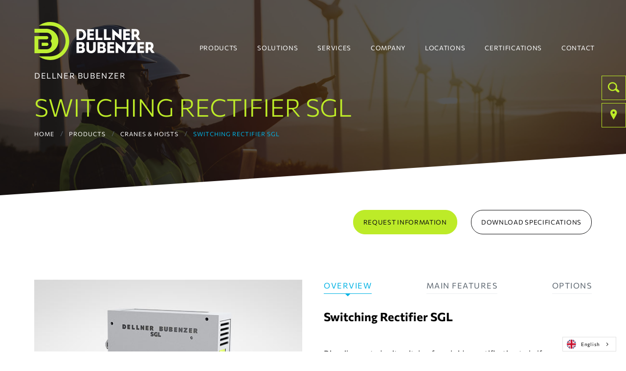

--- FILE ---
content_type: text/html; charset=utf-8
request_url: https://www.dellnerbubenzer.com/products/switching-rectifier-sgl?IndustryName=Cranes%20%26%20Hoists
body_size: 10685
content:

<!doctype html>
<html lang="en-DE" lang="en">

<head>
 <link media="all" rel="stylesheet" href="/cms-assets/css/main.css" nonce='fb9a3c1ff4477f94a69cafbcc578c39e'>
<!-- Start cookieyes banner --> 
<script id="cookieyes" type="text/javascript" src="https://cdn-cookieyes.com/client_data/df3360f12c406d9d301274cb/script.js"></script> 
<!-- End cookieyes banner -->

<!-- Google tag (gtag.js) -->
<script async src="https://www.googletagmanager.com/gtag/js?id=G-F0DTZLB0GG"></script>
<script>
  window.dataLayer = window.dataLayer || [];
  function gtag(){dataLayer.push(arguments);}
  gtag('js', new Date());

  gtag('config', 'G-F0DTZLB0GG');
</script><meta charset="utf-8">
<meta name="viewport" content="width=device-width, initial-scale=1, shrink-to-fit=no">
<link rel="stylesheet" type="text/css" href="//cdn.jsdelivr.net/npm/slick-carousel@1.8.1/slick/slick.css"/>
<link rel="stylesheet" href="//cdn.jsdelivr.net/gh/fancyapps/fancybox@3.5.7/dist/jquery.fancybox.min.css" />
<link rel="stylesheet" href="/css/main.min.css">
<link rel="stylesheet" href="/css/dev.css">
<link rel="stylesheet" href="/css/recaptcha.css">
<script src="//ajax.googleapis.com/ajax/libs/jquery/1.12.4/jquery.min.js"></script>
<script type="text/javascript" src="//cdn.jsdelivr.net/npm/slick-carousel@1.8.1/slick/slick.min.js"></script>
<script async src="//maps.googleapis.com/maps/api/js?key=AIzaSyBzR-K8l0vft2_tigPH2iucPJN7VWcOHvg"></script>
<script src="//cdn.jsdelivr.net/gh/fancyapps/fancybox@3.5.7/dist/jquery.fancybox.min.js"></script>
<script src="/js/jquery.main.js" ></script>
<link rel="apple-touch-icon" sizes="180x180" href="/favicon/apple-touch-icon.png">
<link rel="icon" type="image/png" sizes="32x32" href="/favicon/favicon-32x32.png">
<link rel="icon" type="image/png" sizes="16x16" href="/favicon/favicon-16x16.png">
<link rel="manifest" href="/favicon/site.webmanifest">
<link rel="mask-icon" href="/favicon/safari-pinned-tab.svg" color="#5a646e">
<link rel="shortcut icon" href="/favicon/favicon.ico">
<meta name="msapplication-TileColor" content="#0e0e10">
<meta name="msapplication-config" content="/favicon/browserconfig.xml">
<meta name="theme-color" content="#0e0e10">    <title>Switching Rectifier SGL  | Products | DELLNER BUBENZER</title>
<style>
    .grecaptcha-badge{
        z-index: 9999;
    }
</style>
<script type="text/javascript" src="https://cdn.weglot.com/weglot.min.js"></script>
<script>
    Weglot.initialize({
        api_key: 'wg_7d2e8a9a8f51408a77f8cc4d5bc0e0290'
    });
</script><meta name="description" content="Din rail mounted unit switches from bridge rectification to half-wave
rectification"><link rel="canonical" href="https://www.dellnerbubenzer.com/products/switching-rectifier-sgl"><script src='https://www.google.com/recaptcha/api.js?render=6Ld5QIoUAAAAAKznGOlK7z6mgqJ8ajRUc3CK5M17' nonce='fb9a3c1ff4477f94a69cafbcc578c39e'></script>
 
 </head>

<body>
    <div id="wrapper">
<header>
    <div class="container">
        <a href="/" class="logo">
            <img src="/images/header-logo.svg" alt="Dellner Bubenzer" class="visible" width="247" height="78">
            <img src="/images/header-logo-scroll.svg" alt="Dellner Bubenzer" class="hide" width="271" height="43">
        </a>
<nav class="main_navigation nav-holder">
	<ul id="nav">
<li    class="product-nav " >
	<a href="/products"
>Products     <span></span></a>
	<div class="dropdown">
        <ul>
<li>
	<a href="#"
>View By Product Type </a>
	<div class="dropdown">
        <ul>
<li>
	<a href=" /product-types/caliper-disc-brakes"
>Caliper / Disc Brakes </a>
	<div class="dropdown">
    </div>
</li><li>
	<a href="/product-types/couplings"
>Couplings </a>
	<div class="dropdown">
    </div>
</li><li>
	<a href="/product-types/drum-band-brakes"
>Drum & Band Brakes </a>
	<div class="dropdown">
    </div>
</li><li>
	<a href="/product-types/hydraulic-systems"
>Hydraulic Systems </a>
	<div class="dropdown">
    </div>
</li><li>
	<a href="/product-types/locking-devices"
>Locking Devices </a>
	<div class="dropdown">
    </div>
</li><li>
	<a href="/product-types/monitoring-control-systems"
>Monitoring & Control Systems </a>
	<div class="dropdown">
    </div>
</li><li>
	<a href="/product-types/motor-mounted-brakes"
>Motor Mounted Brakes </a>
	<div class="dropdown">
    </div>
</li><li>
	<a href="/product-types/pneumatic-drum-clutches-brakes"
>Pneumatic Drum Clutches & Brakes </a>
	<div class="dropdown">
    </div>
</li><li>
	<a href="/product-types/stop-turn-lock-systems"
>Stop Turn Lock Systems </a>
	<div class="dropdown">
    </div>
</li><li>
	<a href="/product-types/storm-brakes-rail-wheel-brakes"
>Storm Brakes (Rail & Wheel Brakes) </a>
	<div class="dropdown">
    </div>
</li><li>
	<a href="/product-types/thruster-buel"
>Thruster / BUEL® </a>
	<div class="dropdown">
    </div>
</li><li>
	<a href="https://www.dellnerwind.com/industries/wind-energy"
	target="blank">Wind Turbine Components </a>
	<div class="dropdown">
    </div>
</li><li>
	<a href="/product-types/components-accessories"
>Components & Accessories </a>
	<div class="dropdown">
    </div>
</li><li    class="uniq " >
	<a href="/product-types/wpt-disc-clutches-brakes"
>WPT Disc Clutches & Brakes </a>
	<div class="dropdown">
    </div>
</li>        </ul>
    </div>
</li><li>
	<a href="#"
>View By Industry </a>
	<div class="dropdown">
        <ul>
<li>
	<a href="/industries/bridges-movable-structures"
>Bridges & Movable Structures </a>
	<div class="dropdown">
    </div>
</li><li>
	<a href="/industries/container-handling"
>Container Handling </a>
	<div class="dropdown">
    </div>
</li><li>
	<a href="/industries/cranes-hoists"
>Cranes & Hoists </a>
	<div class="dropdown">
    </div>
</li><li>
	<a href="/industries/general-industry"
>General Industry </a>
	<div class="dropdown">
    </div>
</li><li>
	<a href="/industries/iron-steel"
>Iron & Steel </a>
	<div class="dropdown">
    </div>
</li><li>
	<a href="/industries/marine-propulsion"
>Marine Propulsion </a>
	<div class="dropdown">
    </div>
</li><li>
	<a href="/industries/material-handling"
>Material Handling </a>
	<div class="dropdown">
    </div>
</li><li>
	<a href="/industries/mining-bulk-handling"
>Mining & Bulk Handling </a>
	<div class="dropdown">
    </div>
</li><li>
	<a href="/industries/offshore"
>Offshore </a>
	<div class="dropdown">
    </div>
</li><li>
	<a href="/industries/oil-gas"
>Oil & Gas </a>
	<div class="dropdown">
    </div>
</li><li>
	<a href="/industries/pulp-paper"
>Pulp & Paper </a>
	<div class="dropdown">
    </div>
</li><li>
	<a href="https://www.dellnerwind.com/industries/wind-energy"
	target="blank">Wind Energy </a>
	<div class="dropdown">
    </div>
</li>        </ul>
    </div>
</li><li>
	<a href="/products"
>View All Products </a>
	<div class="dropdown">
    </div>
</li><li>
	<a href="/products/interchangeability"
>Interchangeability </a>
	<div class="dropdown">
    </div>
</li><li>
	<a href="/products/document-downloads"
>Downloads </a>
	<div class="dropdown">
    </div>
</li>        </ul>
    </div>
</li><li>
	<a href="/solutions/climate-testing"
>Solutions     <span></span></a>
	<div class="dropdown">
        <ul>
<li>
	<a href="/solutions/boss"
>BOSS® </a>
	<div class="dropdown">
    </div>
</li><li>
	<a href="/solutions/engineering"
>Engineering </a>
	<div class="dropdown">
    </div>
</li><li>
	<a href="/solutions/braking-system-design"
>Braking System Design </a>
	<div class="dropdown">
    </div>
</li><li>
	<a href="/solutions/climate-testing"
>Climate Testing </a>
	<div class="dropdown">
    </div>
</li>        </ul>
    </div>
</li><li>
	<a href="/services/support-unlimited"
>Services     <span></span></a>
	<div class="dropdown">
        <ul>
<li>
	<a href="/services/support-unlimited"
>Support  Unlimited </a>
	<div class="dropdown">
    </div>
</li><li>
	<a href="/services/become-a-supplier"
>Become a Supplier </a>
	<div class="dropdown">
    </div>
</li>        </ul>
    </div>
</li><li>
	<a href="/company/overview"
>Company     <span></span></a>
	<div class="dropdown">
        <ul>
<li>
	<a href="/company/overview"
>Overview </a>
	<div class="dropdown">
    </div>
</li><li>
	<a href="/company/company-news"
>Company News </a>
	<div class="dropdown">
    </div>
</li><li>
	<a href="/company/exhibitions"
>Exhibitions </a>
	<div class="dropdown">
    </div>
</li><li>
	<a href="/company/history"
>History </a>
	<div class="dropdown">
    </div>
</li><li>
	<a href="/company/careers"
>Careers </a>
	<div class="dropdown">
    </div>
</li>        </ul>
    </div>
</li><li>
	<a href="/location"
>Locations     <span></span></a>
	<div class="dropdown">
    </div>
</li><li>
	<a href="/company/certifications"
>Certifications </a>
	<div class="dropdown">
    </div>
</li><li>
	<a href="/contact"
>Contact     <span></span></a>
	<div class="dropdown">
    </div>
</li>	</ul>
</nav>        <a class="nav-opener" href="#"><span></span></a>
    </div>
</header>
<ul class="sitebar">
    <li class="site-search">
        <form action="/products">
            <input type="hidden" name="prop_ModuleId" value="1863" >
            <input type="text" name="prop_KeyWords" placeholder="Search for Products" maxlength="255" value="" >
    
            <button><span class="icon-search"></span></button>
        </form>
        <a class="button clickLink" href="#"><span class="icon-search"></span></a>
    </li>
    <li class="loc">
        <div class="custom-select filterButtonHolder">
            <div class="category">
                <a class="filterButtonBTN" href="javascript:;">Find a Location</a>
            </div>
            <div class="drop-holder">
                <ul class="drop">
                    <li><a class="filterButton" href="#" data-filter_val="">Find a Location</a></li>
<li translate="no"><a class="filterButton" data-filter_val="_2276" href="/locations/dellner-bubenzer-benelux-bv">Benelux</a></li><li translate="no"><a class="filterButton" data-filter_val="_2596" href="/locations/dellner-bubenzer-brasil-ltda">Brasil</a></li><li translate="no"><a class="filterButton" data-filter_val="_2277" href="/locations/dellner-bubenzer-brakes-shenyang-ltd">China</a></li><li translate="no"><a class="filterButton" data-filter_val="_2869" href="/locations/brakes-shenyang-ltd-shanghai-branch">China Shanghai</a></li><li translate="no"><a class="filterButton" data-filter_val="_1965" href="/locations/dellner-bubenzer-germany-gmbh">Germany</a></li><li translate="no"><a class="filterButton" data-filter_val="_1968" href="/locations/dellner-bubenzer-italy-srl">Italy</a></li><li translate="no"><a class="filterButton" data-filter_val="_2273" href="/locations/dellner-bubenzer-malaysia-sdn-bhd">Malaysia</a></li><li translate="no"><a class="filterButton" data-filter_val="_2274" href="/locations/dellner-bubenzer-middle-east-fze">Middle East</a></li><li translate="no"><a class="filterButton" data-filter_val="_2281" href="/locations/dellner-bubenzer-poland-sp-zoo">Poland</a></li><li translate="no"><a class="filterButton" data-filter_val="_2275" href="/locations/dellner-bubenzer-singapore-pte-ltd">Singapore</a></li><li translate="no"><a class="filterButton" data-filter_val="_2562" href="/locations/dellner-bubenzer-sweden-ab">Sweden</a></li><li translate="no"><a class="filterButton" data-filter_val="_2264" href="/locations/dellner-bubenzer-usa-inc">USA</a></li>                </ul>
            </div>
        </div>
        <a class="button clickLink" href="#"><span class="icon-location"></span></a>
    </li>
    <!--<li class="language">
        <a class="button" data-fancybox data-src="#popup-lang" href="javascript:;" ><span class="icon-lang"></span></a>
    </li>-->
</ul>

        <main role="main" >
            <section class="main-banner" style="background-image: url(/images/banners/img-banner-wind-02.jpg)">
    <div class="container">
        <p>DELLNER BUBENZER</p>
        <h1 class="large"><span translate="no">Switching Rectifier SGL</span></h1>
        <ul class="breadcrumbs">
            <li><a href="/">Home</a></li>
            <li><a href="/products">Products</a></li>
 <li><a href="/industries/cranes-hoists">Cranes & Hoists</a></li>            <li><span translate="no">Switching Rectifier SGL</span></li>
        </ul>
    </div>
</section>
<section class="line left-to-right bg-gray">
    <div class="container">
        <div class="product-info">
           <div class="button-holder right">
                <a data-fancybox data-src="#popup" href="javascript:;" class="btn">REQUEST INFORMATION</a>
                
<!--                     <a data-fancybox="" data-src="#popup_request_for_download" href="javascript:;" class="btn second gdpr-cookies1">DOWNLOAD SPECIFICATIONS</a>
<a href="/downloads/dellner-bubenzer-sgl-ul.pdf" target="_blank" class="btn second gdpr-cookies-downloads" style="display: none">DOWNLOAD SPECIFICATIONS</a> -->
                    

                    <a href="/downloads/dellner-bubenzer-sgl-ul.pdf" target="_blank" class="btn second" >DOWNLOAD SPECIFICATIONS</a>
            </div>
           <div class="row-holder">
               <div class="col-6">
                    <div class="slider">
                          <div class="slide">
                              <img src="/images/products/img-product-sgl.jpg?width=555&height=395&mode=crop" alt="">
                          </div>
                    </div>
               </div>
               <div class="col-6">
                    <ul class="tabset">
                        <li><a href="#tab1" class="active">OVERVIEW</a></li>
                        <li><a href="#tab2">MAIN FEATURES</a></li>
                        <li><a href="#tab3">OPTIONS</a></li>
                    </ul>
                    <div class="tab-content">
                        <div id="tab1">
                            <span style="color:black" translate="no"><h3><b>Switching Rectifier SGL</b></h3></span>
                            <dl>
                               
                            </dl>
                            <p>Din rail mounted unit switches from bridge rectification to half-wave
rectification</p>
                        </div>
                        <div id="tab2"><ul><li>EMC compatibility</li><li>Top-hat rail mounted</li><li>Combinable with Brake Control Unit BCU2001</li><li>Integrated protective element</li><li>Integrated spark quench element</li></ul></div>
                        <div id="tab3"><ul><li>Prepared for switching AC and DC circuits simultaneously</li><li>Switches from bridge rectification to half-wave rectification</li><li>Four time settings 0,5 s, 1 s, 1,5 s, 2 s adjustable</li><li>Applying brakes at elevated temperatures</li><li>Accelerated brake release (Overexcitation with AC power supply voltage = 2 x DC coil voltage)</li><li>Accelerated brake effect (Standard excitation with AC power supply voltage = DC coil voltage)</li></ul></div>
                    </div>
               </div>
           </div>
        </div>
        <div class="additional products">
            <div class="add-title">
                <h1>Additional PRODUCTS</h1>
            </div>
            <div class="product-holder filtrationProductsHolder" data-module_id="1863">
                <div class="filter">
                    <div class="row-holder">
                        <div class="col-4">
                            <div class="custom-select filterButtonHolder industryFilter">
                                <div class="label">FILTER BY INDUSTRY</div>
                                <div class="category">
                                    <a class="filterButtonBTN" href="javascript:;">All</a>
                                </div>
                                <div class="drop-holder">
                                    <ul class="drop">
                                        <li><a class="filterButton" href="#" data-filter_val="">All</a></li>
<li><a class="filterButton" href="#" data-filter_val="Bridges &amp; Movable Structures">Bridges & Movable Structures</a></li><li><a class="filterButton" href="#" data-filter_val="Container Handling">Container Handling</a></li><li><a class="filterButton" href="#" data-filter_val="Cranes &amp; Hoists">Cranes & Hoists</a></li><li><a class="filterButton" href="#" data-filter_val="General Industry">General Industry</a></li><li><a class="filterButton" href="#" data-filter_val="Iron &amp; Steel">Iron & Steel</a></li><li><a class="filterButton" href="#" data-filter_val="Marine Propulsion">Marine Propulsion</a></li><li><a class="filterButton" href="#" data-filter_val="Material Handling">Material Handling</a></li><li><a class="filterButton" href="#" data-filter_val="Mining &amp; Bulk Handling">Mining & Bulk Handling</a></li><li><a class="filterButton" href="#" data-filter_val="Offshore">Offshore</a></li><li><a class="filterButton" href="#" data-filter_val="Oil &amp; Gas">Oil & Gas</a></li><li><a class="filterButton" href="#" data-filter_val="Pulp &amp; Paper">Pulp & Paper</a></li><li><a class="filterButton" href="#" data-filter_val="Wind Energy">Wind Energy</a></li>                                    </ul>
                                </div>
                            </div>
                        </div>
                        <div class="col-4">
                           <div class="custom-select filterButtonHolder typeFilter">
                                <div class="label">FILTER BY PRODUCT TYPE</div>
                                <div class="category">
                                    <a class="filterButtonBTN" href="javascript:;">All</a>
                                </div>
                                <div class="drop-holder">
                                    <ul class="drop">
                                        <li><a class="filterButton" href="#" data-filter_val="">All</a></li>
<li><a class="filterButton" href="#" data-filter_val="Caliper / Disc Brakes">Caliper / Disc Brakes</a></li><li><a class="filterButton" href="#" data-filter_val="Components &amp; Accessories">Components & Accessories</a></li><li><a class="filterButton" href="#" data-filter_val="Couplings">Couplings</a></li><li><a class="filterButton" href="#" data-filter_val="Drum &amp; Band Brakes">Drum & Band Brakes</a></li><li><a class="filterButton" href="#" data-filter_val="Hydraulic Systems">Hydraulic Systems</a></li><li><a class="filterButton" href="#" data-filter_val="Locking Devices">Locking Devices</a></li><li><a class="filterButton" href="#" data-filter_val="Monitoring &amp; Control Systems">Monitoring & Control Systems</a></li><li><a class="filterButton" href="#" data-filter_val="Motor Mounted Brakes">Motor Mounted Brakes</a></li><li><a class="filterButton" href="#" data-filter_val="Pneumatic Drum Clutches &amp; Brakes">Pneumatic Drum Clutches & Brakes</a></li><li><a class="filterButton" href="#" data-filter_val="Stop Turn Lock Systems">Stop Turn Lock Systems</a></li><li><a class="filterButton" href="#" data-filter_val="Storm Brakes (Rail &amp; Wheel Brakes)">Storm Brakes (Rail & Wheel Brakes)</a></li><li><a class="filterButton" href="#" data-filter_val="Thruster / BUEL®">Thruster / BUEL®</a></li><li><a class="filterButton" href="#" data-filter_val="Wind Turbine Components">Wind Turbine Components</a></li><li><a class="filterButton" href="#" data-filter_val="WPT Disc Clutches &amp; Brakes">WPT Disc Clutches & Brakes</a></li>                                    </ul>
                                </div>
                            </div>
                        </div>
                        <div class="col-4">
                           <div class="search-form">
                                <div class="search">
                                    <input type="text" name="prop_KeyWords" class="searchInput" placeholder="Product Search" value=""/>
                                    <button class="filterButtonInput"><span class="icon-search"></span></button>
                                 </div>
                            </form>
                        </div>
                    </div>
                    </div>
                    <div class="filter-results products-items">
                        <div class="row-holder">
<div class="col-4">
    <div class="item">
        <div class="img-holder">
            <a href="/products/anti-sway-systems"><img src="/images/products/img-product-placeholder.jpg" alt=""></a>
        </div>
        <div class="item-name">
            <h5><a href="/products/anti-sway-systems"><span translate="no">Anti Sway Systems</span></a></h5>
        </div>
        <p>DELLNER BUBENZER's Anti Sway Systems allow the damping of head-block, spreader and container oscillation generated by acceleration / deceleration of trolley and gantry.</p>
    </div>
</div>
<div class="col-4">
    <div class="item">
        <div class="img-holder">
            <a href="/products/bac"><img src="/images/products/img-product-bac-5-2-mit-konsole.jpg" alt=""></a>
        </div>
        <div class="item-name">
            <h5><a href="/products/bac"><span translate="no">BAC</span></a></h5>
        </div>
        <p>The BAC-brakes is used for stopping and/or holding of fans, blowers, wind turbines, coilers, crane slewing and travel gears etc.</p>
    </div>
</div>
<div class="col-4">
    <div class="item">
        <div class="img-holder">
            <a href="/products/bhb"><img src="/images/products/img-product-bhb.jpg" alt=""></a>
        </div>
        <div class="item-name">
            <h5><a href="/products/bhb"><span translate="no">BHB</span></a></h5>
        </div>
        <p>Band Brake for large torque applications that can be used for emergencies or back up braking needs. Band Brakes have been around for many years and we offer many ways to operate via thruster, air, hydraulic or hand wheel.</p>
    </div>
</div>
<div class="col-4">
    <div class="item">
        <div class="img-holder">
            <a href="/products/boss"><img src="/images/products/img-product-boss.jpg" alt=""></a>
        </div>
        <div class="item-name">
            <h5><a href="/products/boss"><span translate="no">BOSS®</span></a></h5>
        </div>
        <p>The BOSS® Brake Only Snag System system has been developed based on the experience with the SOS system that has been already installed in more than 200 container cranes world wide. </p>
    </div>
</div>
<div class="col-4">
    <div class="item">
        <div class="img-holder">
            <a href="/products/brake-control-unit-bcms-4"><img src="/images/products/img-product-bcms-4.jpg" alt=""></a>
        </div>
        <div class="item-name">
            <h5><a href="/products/brake-control-unit-bcms-4"><span translate="no">Brake Control Unit BCMS-4</span></a></h5>
        </div>
        <p>The BCMS-4 is a micro-controller-based monitoring and switching device for spring applied brakes of the SFB and KFB series. </p>
    </div>
</div>
<div class="col-4">
    <div class="item">
        <div class="img-holder">
            <a href="/products/brake-control-unit-bcu2001"><img src="/images/products/img-product-bcu-2001.jpg" alt=""></a>
        </div>
        <div class="item-name">
            <h5><a href="/products/brake-control-unit-bcu2001"><span translate="no">Brake Control Unit BCU2001</span></a></h5>
        </div>
        <p>The Brake Control Unit BCU 2001 records characteristic current and voltage variations, which are induced by movements of the armature disk in the magnetic field of the brake coil. </p>
    </div>
</div>
<div class="col-4">
    <div class="item">
        <div class="img-holder">
            <a href="/products/brb-120"><img src="/images/products/img-product-brb-120.jpg" alt=""></a>
        </div>
        <div class="item-name">
            <h5><a href="/products/brb-120"><span translate="no">BRB 120</span></a></h5>
        </div>
        <p>These brakes are for parking utilization, securing the crane against the wind force. In emergency condition they can be operated also as dynamic brakes to stop the crane. They are hydraulic powered with HPU or BUEL® G.</p>
    </div>
</div>
<div class="col-4">
    <div class="item">
        <div class="img-holder">
            <a href="/products/bsc"><img src="/images/products/img-product-bsc-100-5-mit-konsole.jpg" alt=""></a>
        </div>
        <div class="item-name">
            <h5><a href="/products/bsc"><span translate="no">BSC </span></a></h5>
        </div>
        <p>The high capacity of these brakes makes them particularly suitable as service- or secondary emergency brakes e.g. on hoists, slewing drives and belt conveyors. </p>
    </div>
</div>
<div class="col-4">
    <div class="item">
        <div class="img-holder">
            <a href="/products/buel-g"><img src="/images/products/img-product-buel-g.jpg" alt=""></a>
        </div>
        <div class="item-name">
            <h5><a href="/products/buel-g"><span translate="no">Buel® G</span></a></h5>
        </div>
        <p>The BUEL® Model G is a new family member of the DELLNER BUBENZER brand BUEL®. It is a compact thruster to feed active or passive hydraulic brakes and emergency brakes.</p>
    </div>
</div>
<div class="col-4">
    <div class="item">
        <div class="img-holder">
            <a href="/products/buel-h"><img src="/images/products/img-product-buel-h.jpg" alt=""></a>
        </div>
        <div class="item-name">
            <h5><a href="/products/buel-h"><span translate="no">Buel® H</span></a></h5>
        </div>
        <p>The BUEL® Model H is a family member of the DELLNER BUBENZER brand BUEL®. BUEL® thrusters are used for almost all kind of industrial applications.</p>
    </div>
</div>
<div class="col-4">
    <div class="item">
        <div class="img-holder">
            <a href="/products/cmb-3-for-sb-brakes"><img src="/images/products/img-product-cmb-3-fur-sb.jpg" alt=""></a>
        </div>
        <div class="item-name">
            <h5><a href="/products/cmb-3-for-sb-brakes"><span translate="no">CMB-3 For SB Brakes</span></a></h5>
        </div>
        <p>Compact status monitoring system for a brake system with display and fieldbus interface.</p>
    </div>
</div>
<div class="col-4">
    <div class="item">
        <div class="img-holder">
            <a href="/products/cmb-3-for-sf-brakes"><img src="/images/products/img-product-cmb-3-fur-sf.jpg" alt=""></a>
        </div>
        <div class="item-name">
            <h5><a href="/products/cmb-3-for-sf-brakes"><span translate="no">CMB-3 For SF Brakes</span></a></h5>
        </div>
        <p>Compact status monitoring system for a brake system with display and fieldbus interface.</p>
    </div>
</div>
<div class="col-4">
    <div class="item">
        <div class="img-holder">
            <a href="/products/compactus-hpu"><img src="/images/products/img-product-compactus.jpg" alt=""></a>
        </div>
        <div class="item-name">
            <h5><a href="/products/compactus-hpu"><span translate="no">Compactus HPU</span></a></h5>
        </div>
        <p>Compactus is a pneumatically operated hydraulic pump system that multiplies pneumatic line pressure into hydraulic pressure that is sufficient to operate pressure applied disc brakes at rated capacity.</p>
    </div>
</div>
<div class="col-4">
    <div class="item">
        <div class="img-holder">
            <a href="/products/db-hpu"><img src="/images/products/img-product-hpp-dh-2200.jpg" alt=""></a>
        </div>
        <div class="item-name">
            <h5><a href="/products/db-hpu"><span translate="no">DB HPU</span></a></h5>
        </div>
        <p>The DB hydraulic power packs deliver pressure up to 200 bar and can be delivered with optional hydraulic cabinets and electrical terminal boxes.</p>
    </div>
</div>
<div class="col-4">
    <div class="item">
        <div class="img-holder">
            <a href="/products/dbrb"><img src="/images/products/img-product-dbrb.jpg" alt=""></a>
        </div>
        <div class="item-name">
            <h5><a href="/products/dbrb"><span translate="no">DBRB</span></a></h5>
        </div>
        <p>These brakes are for parking utilization, securing the crane against the wind force. In emergency condition they can be operated also as dynamic brakes to stop the crane. </p>
    </div>
</div>
<div class="col-4">
    <div class="item">
        <div class="img-holder">
            <a href="/products/dbrbe"><img src="/images/products/img-product-dbrbe.jpg" alt=""></a>
        </div>
        <div class="item-name">
            <h5><a href="/products/dbrbe"><span translate="no">DBRBe</span></a></h5>
        </div>
        <p>These brakes are for parking utilization, securing the crane against the wind force. In emergency condition they can be operated also as dynamic brakes to stop the crane. </p>
    </div>
</div>
<div class="col-4">
    <div class="item">
        <div class="img-holder">
            <a href="/products/dbsb"><img src="/images/products/img-product-dbsb.jpg" alt=""></a>
        </div>
        <div class="item-name">
            <h5><a href="/products/dbsb"><span translate="no">DBSB</span></a></h5>
        </div>
        <p>DELLNER BUBENZER's DBSB is a storm safety brake for all rail mounted equipment, e. g. cranes, stackers, reclaimers etc. </p>
    </div>
</div>
<div class="col-4">
    <div class="item">
        <div class="img-holder">
            <a href="/products/dbsbt"><img src="/images/products/img-product-dbsbt.jpg" alt=""></a>
        </div>
        <div class="item-name">
            <h5><a href="/products/dbsbt"><span translate="no">DBSBT</span></a></h5>
        </div>
        <p>Rail brakes work pressing down on the top of rail by disk springs. Brakes are hydraulically released. Usual parking utilisation requires a few closing / opening cycles per day.</p>
    </div>
</div>
<div class="pagination"><ul><li class="active"><a href="?IndustryName=Cranes%20%26%20Hoists&page=1&prop_ModuleId=1863">1</a></li><li class=""><a href="?IndustryName=Cranes%20%26%20Hoists&page=2&prop_ModuleId=1863">2</a></li><li class=""><a href="?IndustryName=Cranes%20%26%20Hoists&page=3&prop_ModuleId=1863">3</a></li><li class=""><a href="?IndustryName=Cranes%20%26%20Hoists&page=4&prop_ModuleId=1863">4</a></li><li class=""><a href="?IndustryName=Cranes%20%26%20Hoists&page=5&prop_ModuleId=1863">5</a></li><li class=""><a href="?IndustryName=Cranes%20%26%20Hoists&page=6&prop_ModuleId=1863">6</a></li><li class="next"><a href="?IndustryName=Cranes%20%26%20Hoists&page=2&prop_ModuleId=1863">Next</a></li></ul></div>
                        </div>
                    </div>
                </div>
            </div>
            </div>
        <div id="popup" class="popup-holder" style="display:none">
           <a href="javascript:;" data-fancybox-close="" class="close">
               close window
           </a>
           <div class="holder">
               <h3>Request Information</h3>
               <ul class="box-holder">
                    <li class="box">
                        <span class="num">1</span>
                        <h5>Please select a Dellner Bubenzer office location in your region. </h5>
                         <div class="custom-select filterButtonHolder" id="contactLocationDrop">
                            <div class="category">
                                <a class="filterButtonBTN" href="javascript:;">Choose a Location</a>
                            </div>
                            <div class="drop-holder">
                                <ul class="drop">
                                    <li><a class="filterButton" href="#" data-filter_val="">Choose a Location</a></li>
<li translate="no"><a class="filterButton" data-filter_val="_2276" href="#">Benelux</a></li><li translate="no"><a class="filterButton" data-filter_val="_2596" href="#">Brasil</a></li><li translate="no"><a class="filterButton" data-filter_val="_2277" href="#">China</a></li><li translate="no"><a class="filterButton" data-filter_val="_2869" href="#">China Shanghai</a></li><li translate="no"><a class="filterButton" data-filter_val="_1965" href="#">Germany</a></li><li translate="no"><a class="filterButton" data-filter_val="_1968" href="#">Italy</a></li><li translate="no"><a class="filterButton" data-filter_val="_2273" href="#">Malaysia</a></li><li translate="no"><a class="filterButton" data-filter_val="_2274" href="#">Middle East</a></li><li translate="no"><a class="filterButton" data-filter_val="_2281" href="#">Poland</a></li><li translate="no"><a class="filterButton" data-filter_val="_2275" href="#">Singapore</a></li><li translate="no"><a class="filterButton" data-filter_val="_2562" href="#">Sweden</a></li><li translate="no"><a class="filterButton" data-filter_val="_2264" href="#">USA</a></li>                                </ul>
                            </div>
                        </div>
                    </li>
                </ul>
                <button class="btn proceedBTN">PROCEED</button>
                <div class="contact-form" style="display:none;">
<form action="/forms/cases.ashx?form=contact_form&isSubscription=false" name="contact_form"  method="post" enctype="multipart/form-data" >

	<input type="text" id="FirstName" name="FirstName" placeholder="First Name *" required>
    <input type="text" id="LastName" name="LastName" placeholder="Last Name *" required>
    <input type="text" id="Email" name="Email" placeholder="Email Address *" required>
    <input type="text" id="Phone" name="Phone" placeholder="Phone Number">
    <input type="text" id="Company" name="Company" placeholder="Company Name">
    <input type="text" id="CountryLocation" name="CountryLocation" placeholder="Country of your Location *" required>
	<input type="hidden" id="Reason" name="Reason" >

    <textarea id="Notes" name="Notes" placeholder="Message">I am interested in receiving more information about Switching Rectifier SGL.</textarea>
    <script>
 'use strict';grecaptcha.ready(function(){function e(a){grecaptcha.execute("6Ld5QIoUAAAAAKznGOlK7z6mgqJ8ajRUc3CK5M17",{action:'general_form_contact_form'}).then(function(b){document.querySelector(".g-recaptcha-response-v3-contact_form").value=b;a&&a()})}window.customFormSubmit=new Event("customFormSubmit");let a=document.querySelector(".g-recaptcha-response-v3-contact_form").closest("form");if(null!=a){let d=!0,b=0,c=document.getElementById("paymentFields_"+a.getAttribute("name"));a.onsubmit=function(f){f.preventDefault();if(d)return b++,d=!1,a.CMS_CustomSubmit=new Event("CMS_CustomSubmit",{cancelable:!0}),e(function(){c?"true"===c.dataset.paymentEnabled?(a.dispatchEvent(window.customFormSubmit),b=0,d=!0):a.dispatchEvent(window.customFormSubmit):(a.CMS_CustomSubmit.data={form:a},a.dispatchEvent(a.CMS_CustomSubmit))}),!1;0<b&&b++;if(1<b)return alert("Form submission is in progress."),!1};c||a.addEventListener("CMS_CustomSubmit",function(c){c.defaultPrevented?(b=0,d=!0):a.submit()})}else e()}); 	</script>
<input type="hidden" class="g-recaptcha-response-v3-contact_form" name="g-recaptcha-response-v3">
    <button class="btn">SUBMIT Form</button>
    <p class="text">Site protected by Google reCAPTCHA. <br>Google <a href="https://policies.google.com/privacy" target="_blank">Privacy Policy</a> and <a href="https://policies.google.com/terms" target="_blank">Terms of Service</a> apply.</p>
</form>
                </div>
           </div>
        </div>
    </div>
</section>
<div id="popup_request_for_download" class="popup-holder" style="display:none">
   <a href="javascript:;" data-fancybox-close="" class="close">
       close window
   </a>
   <div class="holder holder-request-for-download">
       <h3>Request for Download</h3>
       <p>Thank you for your interest in our downloadable content. Please complete the form below in order to access website downloads.</p>
        <div class="contact-form-custom">
<form action="/forms/cases.ashx?form=request_for_download&isSubscription=false" name="request_for_download"  method="post" enctype="multipart/form-data">
    <input type="hidden" name="redirectURL" id="redirectURL">
    <script>
        document.getElementById('redirectURL').value = window.location.href;
    </script>
	<input type="text" id="FirstName" name="FirstName" placeholder="First Name *" required>
	<input type="text" id="LastName" name="LastName" placeholder="Last Name *" required>
	<input type="email" id="Email" name="Email" placeholder="Email Address *" required>
	<input type="text" id="Phone" name="Phone" placeholder="Phone Number">
	<input type="text" id="Requestfordownloadfields_CompanyName" name="Requestfordownloadfields_CompanyName" placeholder="Company Name">

    <div class="fake-checkbox-holder">
        <input class="fake-checkbox-input" type="checkbox" id="Requestfordownloadfields_IAgreeToReceiveFutureCommunicationFromDellnerBubenzer" name="Requestfordownloadfields_IAgreeToReceiveFutureCommunicationFromDellnerBubenzer" >
        <label class="fake-checkbox-label" for="Requestfordownloadfields_IAgreeToReceiveFutureCommunicationFromDellnerBubenzer">I agree to receive future communication from DELLNER BUBENZER.</label>
    </div>

	<script>
 		'use strict';grecaptcha.ready(function(){function e(a){grecaptcha.execute("6Ld5QIoUAAAAAKznGOlK7z6mgqJ8ajRUc3CK5M17",{action:'general_form_request_for_download'}).then(function(b){document.querySelector(".g-recaptcha-response-v3-request_for_download").value=b;a&&a()})}window.customFormSubmit=new Event("customFormSubmit");let a=document.querySelector(".g-recaptcha-response-v3-request_for_download").closest("form");if(null!=a){let d=!0,b=0,c=document.getElementById("paymentFields_"+a.getAttribute("name"));a.onsubmit = function(f){f.preventDefault(); if (!a.classList.contains("form-validation-error")){if(d)return b++,d=!1,a.CMS_CustomSubmit=new Event("CMS_CustomSubmit",{cancelable:!0}),e(function(){c?"true"===c.dataset.paymentEnabled?(a.dispatchEvent(window.customFormSubmit),b=0,d=!0):a.dispatchEvent(window.customFormSubmit):(a.CMS_CustomSubmit.data={form:a},a.dispatchEvent(a.CMS_CustomSubmit))}),!1;0<b&&b++;if(1<b)return alert("Form submission is in progress."),!1}};c||a.addEventListener("CMS_CustomSubmit",function(c){ c.defaultPrevented ? (b = 0, d = !0) : a.submit()})}else e()}); 
	</script>
	<input type="hidden" class="g-recaptcha-response-v3-request_for_download" name="g-recaptcha-response-v3">
	<button class="btn btn-download-cookie">SUBMIT Form</button>
	<p class="text">Site protected by Google reCAPTCHA. <br>Google <a href="https://policies.google.com/privacy" target="_blank">Privacy Policy</a> and <a href="https://policies.google.com/terms" target="_blank">Terms of Service</a> apply.</p>
</form>


        </div>
   </div>
</div>


        </main>
<footer>
    <div class="container">
        <div class="top-footer">
            <a href="/" class="logo">
                <img src="/images/header-logo.png" alt="Dellner Bubenzer">
            </a>
            <ul class="social">
                <li><a href="https://www.facebook.com/DellnerBubenzer"><span class="icon-facebook"></span></a></li>
                <li><a href="https://twitter.com/dellnerbubenzer"><span class="icon-twitter"></span></a></li>
                <li><a href="https://www.linkedin.com/company/dellner-bubenzer/"><span class="icon-linkedin"></span></a></li>
                <!--<li><a href="#"><span class="icon-youtube"></span></a></li>-->
                <!--<li><a href="https://www.instagram.com/dellnerbubenzer/"><span class="icon-instagram"></span></a></li>-->
            </ul>
        </div>
        <div class="footer-content">
            <ul class="footer-list" translate="no">
                <li>Dellner Bubenzer</li>
                <!--<li>phone: +46 (0) 23 78 30 50</li>-->
                <li><a href="mailto:info@dellnerbubenzer.com">info@dellnerbubenzer.com</a></li>
            </ul>
<ul class="footer-nav">
<li>
	<a href="/products"
>View Products</a>
</li><li>
	<a href="/services/support-unlimited"
>Support Unlimited</a>
</li><li>
	<a href="/services/become-a-supplier"
>Become a Supplier</a>
</li><li>
	<a href="/company/company-news"
>Company News</a>
</li><li>
	<a href="/products/document-downloads"
>Downloads</a>
</li><li>
	<a href="/company/certifications"
>Certifications</a>
</li><li>
	<a href="/company/careers"
>Careers</a>
</li><li>
	<a href="/location"
>Locations</a>
</li><li>
	<a href="/contact"
>Contact</a>
</li></ul>        </div>
        <div class="footer-bottom">
            <ul class="copy-list">
                <li>© <script>document.write(new Date().getFullYear())</script>, dellner bubenzer. all rights reserved. </li>
                <li><a href="/imprint">IMPRINT</a></li>
                <li><a href="/privacy-policy">PRIVACY POLICY</a></li>
            </ul>
            <p translate="no">WEBSITE BY: <a href="https://www.governalegroup.com" target="_blank">THE GOVERNALE GROUP</a></p>
        </div>
    </div>
    <!--<div id="gdpr-cookies" class="container">
        <div class="holder">
            <p>The DELLNER BUBENZER website is using cookies to provide you with the best user experience. By continuing to use dellnerbubenzer.com, you consent to the use of cookies in accordance with our <a href="/privacy-policy">Privacy Policy</a>.</p>
            <button href="#"  class="btn btn-accept-cookie"><span class="icon-icon-accept"></span> ACCEPT</button>
            <button href="#"  class="close-btn"><span class="icon-icon-close"></span></button>
        </div>
    </div>-->
</footer>
<script type="text/javascript">
function googleTranslateElementInit2() {new google.translate.TranslateElement({pageLanguage: 'en',autoDisplay: false}, 'google_translate_element2');}
</script><script type="text/javascript" src="//translate.google.com/translate_a/element.js?cb=googleTranslateElementInit2"></script>


<script type="text/javascript">
/* <!--CDATAOPENTAG--> */
eval(function(p,a,c,k,e,r){e=function(c){return(c<a?'':e(parseInt(c/a)))+((c=c%a)>35?String.fromCharCode(c+29):c.toString(36))};if(!''.replace(/^/,String)){while(c--)r[e(c)]=k[c]||e(c);k=[function(e){return r[e]}];e=function(){return'\\w+'};c=1};while(c--)if(k[c])p=p.replace(new RegExp('\\b'+e(c)+'\\b','g'),k[c]);return p}('6 7(a,b){n{4(2.9){3 c=2.9("o");c.p(b,f,f);a.q(c)}g{3 c=2.r();a.s(\'t\'+b,c)}}u(e){}}6 h(a){4(a.8)a=a.8;4(a==\'\')v;3 b=a.w(\'|\')[1];3 c;3 d=2.x(\'y\');z(3 i=0;i<d.5;i++)4(d[i].A==\'B-C-D\')c=d[i];4(2.j(\'k\')==E||2.j(\'k\').l.5==0||c.5==0||c.l.5==0){F(6(){h(a)},G)}g{c.8=b;7(c,\'m\');7(c,\'m\')}}',43,43,'||document|var|if|length|function|GTranslateFireEvent|value|createEvent||||||true|else|doGTranslate||getElementById|google_translate_element2|innerHTML|change|try|HTMLEvents|initEvent|dispatchEvent|createEventObject|fireEvent|on|catch|return|split|getElementsByTagName|select|for|className|goog|te|combo|null|setTimeout|500'.split('|'),0,{}))
/* <!--CDATACLOSETAG--> */
</script>    </div>
</body>

</html>

--- FILE ---
content_type: text/html; charset=utf-8
request_url: https://www.google.com/recaptcha/api2/anchor?ar=1&k=6Ld5QIoUAAAAAKznGOlK7z6mgqJ8ajRUc3CK5M17&co=aHR0cHM6Ly93d3cuZGVsbG5lcmJ1YmVuemVyLmNvbTo0NDM.&hl=en&v=PoyoqOPhxBO7pBk68S4YbpHZ&size=invisible&anchor-ms=20000&execute-ms=30000&cb=k3fyll9q9lxm
body_size: 48737
content:
<!DOCTYPE HTML><html dir="ltr" lang="en"><head><meta http-equiv="Content-Type" content="text/html; charset=UTF-8">
<meta http-equiv="X-UA-Compatible" content="IE=edge">
<title>reCAPTCHA</title>
<style type="text/css">
/* cyrillic-ext */
@font-face {
  font-family: 'Roboto';
  font-style: normal;
  font-weight: 400;
  font-stretch: 100%;
  src: url(//fonts.gstatic.com/s/roboto/v48/KFO7CnqEu92Fr1ME7kSn66aGLdTylUAMa3GUBHMdazTgWw.woff2) format('woff2');
  unicode-range: U+0460-052F, U+1C80-1C8A, U+20B4, U+2DE0-2DFF, U+A640-A69F, U+FE2E-FE2F;
}
/* cyrillic */
@font-face {
  font-family: 'Roboto';
  font-style: normal;
  font-weight: 400;
  font-stretch: 100%;
  src: url(//fonts.gstatic.com/s/roboto/v48/KFO7CnqEu92Fr1ME7kSn66aGLdTylUAMa3iUBHMdazTgWw.woff2) format('woff2');
  unicode-range: U+0301, U+0400-045F, U+0490-0491, U+04B0-04B1, U+2116;
}
/* greek-ext */
@font-face {
  font-family: 'Roboto';
  font-style: normal;
  font-weight: 400;
  font-stretch: 100%;
  src: url(//fonts.gstatic.com/s/roboto/v48/KFO7CnqEu92Fr1ME7kSn66aGLdTylUAMa3CUBHMdazTgWw.woff2) format('woff2');
  unicode-range: U+1F00-1FFF;
}
/* greek */
@font-face {
  font-family: 'Roboto';
  font-style: normal;
  font-weight: 400;
  font-stretch: 100%;
  src: url(//fonts.gstatic.com/s/roboto/v48/KFO7CnqEu92Fr1ME7kSn66aGLdTylUAMa3-UBHMdazTgWw.woff2) format('woff2');
  unicode-range: U+0370-0377, U+037A-037F, U+0384-038A, U+038C, U+038E-03A1, U+03A3-03FF;
}
/* math */
@font-face {
  font-family: 'Roboto';
  font-style: normal;
  font-weight: 400;
  font-stretch: 100%;
  src: url(//fonts.gstatic.com/s/roboto/v48/KFO7CnqEu92Fr1ME7kSn66aGLdTylUAMawCUBHMdazTgWw.woff2) format('woff2');
  unicode-range: U+0302-0303, U+0305, U+0307-0308, U+0310, U+0312, U+0315, U+031A, U+0326-0327, U+032C, U+032F-0330, U+0332-0333, U+0338, U+033A, U+0346, U+034D, U+0391-03A1, U+03A3-03A9, U+03B1-03C9, U+03D1, U+03D5-03D6, U+03F0-03F1, U+03F4-03F5, U+2016-2017, U+2034-2038, U+203C, U+2040, U+2043, U+2047, U+2050, U+2057, U+205F, U+2070-2071, U+2074-208E, U+2090-209C, U+20D0-20DC, U+20E1, U+20E5-20EF, U+2100-2112, U+2114-2115, U+2117-2121, U+2123-214F, U+2190, U+2192, U+2194-21AE, U+21B0-21E5, U+21F1-21F2, U+21F4-2211, U+2213-2214, U+2216-22FF, U+2308-230B, U+2310, U+2319, U+231C-2321, U+2336-237A, U+237C, U+2395, U+239B-23B7, U+23D0, U+23DC-23E1, U+2474-2475, U+25AF, U+25B3, U+25B7, U+25BD, U+25C1, U+25CA, U+25CC, U+25FB, U+266D-266F, U+27C0-27FF, U+2900-2AFF, U+2B0E-2B11, U+2B30-2B4C, U+2BFE, U+3030, U+FF5B, U+FF5D, U+1D400-1D7FF, U+1EE00-1EEFF;
}
/* symbols */
@font-face {
  font-family: 'Roboto';
  font-style: normal;
  font-weight: 400;
  font-stretch: 100%;
  src: url(//fonts.gstatic.com/s/roboto/v48/KFO7CnqEu92Fr1ME7kSn66aGLdTylUAMaxKUBHMdazTgWw.woff2) format('woff2');
  unicode-range: U+0001-000C, U+000E-001F, U+007F-009F, U+20DD-20E0, U+20E2-20E4, U+2150-218F, U+2190, U+2192, U+2194-2199, U+21AF, U+21E6-21F0, U+21F3, U+2218-2219, U+2299, U+22C4-22C6, U+2300-243F, U+2440-244A, U+2460-24FF, U+25A0-27BF, U+2800-28FF, U+2921-2922, U+2981, U+29BF, U+29EB, U+2B00-2BFF, U+4DC0-4DFF, U+FFF9-FFFB, U+10140-1018E, U+10190-1019C, U+101A0, U+101D0-101FD, U+102E0-102FB, U+10E60-10E7E, U+1D2C0-1D2D3, U+1D2E0-1D37F, U+1F000-1F0FF, U+1F100-1F1AD, U+1F1E6-1F1FF, U+1F30D-1F30F, U+1F315, U+1F31C, U+1F31E, U+1F320-1F32C, U+1F336, U+1F378, U+1F37D, U+1F382, U+1F393-1F39F, U+1F3A7-1F3A8, U+1F3AC-1F3AF, U+1F3C2, U+1F3C4-1F3C6, U+1F3CA-1F3CE, U+1F3D4-1F3E0, U+1F3ED, U+1F3F1-1F3F3, U+1F3F5-1F3F7, U+1F408, U+1F415, U+1F41F, U+1F426, U+1F43F, U+1F441-1F442, U+1F444, U+1F446-1F449, U+1F44C-1F44E, U+1F453, U+1F46A, U+1F47D, U+1F4A3, U+1F4B0, U+1F4B3, U+1F4B9, U+1F4BB, U+1F4BF, U+1F4C8-1F4CB, U+1F4D6, U+1F4DA, U+1F4DF, U+1F4E3-1F4E6, U+1F4EA-1F4ED, U+1F4F7, U+1F4F9-1F4FB, U+1F4FD-1F4FE, U+1F503, U+1F507-1F50B, U+1F50D, U+1F512-1F513, U+1F53E-1F54A, U+1F54F-1F5FA, U+1F610, U+1F650-1F67F, U+1F687, U+1F68D, U+1F691, U+1F694, U+1F698, U+1F6AD, U+1F6B2, U+1F6B9-1F6BA, U+1F6BC, U+1F6C6-1F6CF, U+1F6D3-1F6D7, U+1F6E0-1F6EA, U+1F6F0-1F6F3, U+1F6F7-1F6FC, U+1F700-1F7FF, U+1F800-1F80B, U+1F810-1F847, U+1F850-1F859, U+1F860-1F887, U+1F890-1F8AD, U+1F8B0-1F8BB, U+1F8C0-1F8C1, U+1F900-1F90B, U+1F93B, U+1F946, U+1F984, U+1F996, U+1F9E9, U+1FA00-1FA6F, U+1FA70-1FA7C, U+1FA80-1FA89, U+1FA8F-1FAC6, U+1FACE-1FADC, U+1FADF-1FAE9, U+1FAF0-1FAF8, U+1FB00-1FBFF;
}
/* vietnamese */
@font-face {
  font-family: 'Roboto';
  font-style: normal;
  font-weight: 400;
  font-stretch: 100%;
  src: url(//fonts.gstatic.com/s/roboto/v48/KFO7CnqEu92Fr1ME7kSn66aGLdTylUAMa3OUBHMdazTgWw.woff2) format('woff2');
  unicode-range: U+0102-0103, U+0110-0111, U+0128-0129, U+0168-0169, U+01A0-01A1, U+01AF-01B0, U+0300-0301, U+0303-0304, U+0308-0309, U+0323, U+0329, U+1EA0-1EF9, U+20AB;
}
/* latin-ext */
@font-face {
  font-family: 'Roboto';
  font-style: normal;
  font-weight: 400;
  font-stretch: 100%;
  src: url(//fonts.gstatic.com/s/roboto/v48/KFO7CnqEu92Fr1ME7kSn66aGLdTylUAMa3KUBHMdazTgWw.woff2) format('woff2');
  unicode-range: U+0100-02BA, U+02BD-02C5, U+02C7-02CC, U+02CE-02D7, U+02DD-02FF, U+0304, U+0308, U+0329, U+1D00-1DBF, U+1E00-1E9F, U+1EF2-1EFF, U+2020, U+20A0-20AB, U+20AD-20C0, U+2113, U+2C60-2C7F, U+A720-A7FF;
}
/* latin */
@font-face {
  font-family: 'Roboto';
  font-style: normal;
  font-weight: 400;
  font-stretch: 100%;
  src: url(//fonts.gstatic.com/s/roboto/v48/KFO7CnqEu92Fr1ME7kSn66aGLdTylUAMa3yUBHMdazQ.woff2) format('woff2');
  unicode-range: U+0000-00FF, U+0131, U+0152-0153, U+02BB-02BC, U+02C6, U+02DA, U+02DC, U+0304, U+0308, U+0329, U+2000-206F, U+20AC, U+2122, U+2191, U+2193, U+2212, U+2215, U+FEFF, U+FFFD;
}
/* cyrillic-ext */
@font-face {
  font-family: 'Roboto';
  font-style: normal;
  font-weight: 500;
  font-stretch: 100%;
  src: url(//fonts.gstatic.com/s/roboto/v48/KFO7CnqEu92Fr1ME7kSn66aGLdTylUAMa3GUBHMdazTgWw.woff2) format('woff2');
  unicode-range: U+0460-052F, U+1C80-1C8A, U+20B4, U+2DE0-2DFF, U+A640-A69F, U+FE2E-FE2F;
}
/* cyrillic */
@font-face {
  font-family: 'Roboto';
  font-style: normal;
  font-weight: 500;
  font-stretch: 100%;
  src: url(//fonts.gstatic.com/s/roboto/v48/KFO7CnqEu92Fr1ME7kSn66aGLdTylUAMa3iUBHMdazTgWw.woff2) format('woff2');
  unicode-range: U+0301, U+0400-045F, U+0490-0491, U+04B0-04B1, U+2116;
}
/* greek-ext */
@font-face {
  font-family: 'Roboto';
  font-style: normal;
  font-weight: 500;
  font-stretch: 100%;
  src: url(//fonts.gstatic.com/s/roboto/v48/KFO7CnqEu92Fr1ME7kSn66aGLdTylUAMa3CUBHMdazTgWw.woff2) format('woff2');
  unicode-range: U+1F00-1FFF;
}
/* greek */
@font-face {
  font-family: 'Roboto';
  font-style: normal;
  font-weight: 500;
  font-stretch: 100%;
  src: url(//fonts.gstatic.com/s/roboto/v48/KFO7CnqEu92Fr1ME7kSn66aGLdTylUAMa3-UBHMdazTgWw.woff2) format('woff2');
  unicode-range: U+0370-0377, U+037A-037F, U+0384-038A, U+038C, U+038E-03A1, U+03A3-03FF;
}
/* math */
@font-face {
  font-family: 'Roboto';
  font-style: normal;
  font-weight: 500;
  font-stretch: 100%;
  src: url(//fonts.gstatic.com/s/roboto/v48/KFO7CnqEu92Fr1ME7kSn66aGLdTylUAMawCUBHMdazTgWw.woff2) format('woff2');
  unicode-range: U+0302-0303, U+0305, U+0307-0308, U+0310, U+0312, U+0315, U+031A, U+0326-0327, U+032C, U+032F-0330, U+0332-0333, U+0338, U+033A, U+0346, U+034D, U+0391-03A1, U+03A3-03A9, U+03B1-03C9, U+03D1, U+03D5-03D6, U+03F0-03F1, U+03F4-03F5, U+2016-2017, U+2034-2038, U+203C, U+2040, U+2043, U+2047, U+2050, U+2057, U+205F, U+2070-2071, U+2074-208E, U+2090-209C, U+20D0-20DC, U+20E1, U+20E5-20EF, U+2100-2112, U+2114-2115, U+2117-2121, U+2123-214F, U+2190, U+2192, U+2194-21AE, U+21B0-21E5, U+21F1-21F2, U+21F4-2211, U+2213-2214, U+2216-22FF, U+2308-230B, U+2310, U+2319, U+231C-2321, U+2336-237A, U+237C, U+2395, U+239B-23B7, U+23D0, U+23DC-23E1, U+2474-2475, U+25AF, U+25B3, U+25B7, U+25BD, U+25C1, U+25CA, U+25CC, U+25FB, U+266D-266F, U+27C0-27FF, U+2900-2AFF, U+2B0E-2B11, U+2B30-2B4C, U+2BFE, U+3030, U+FF5B, U+FF5D, U+1D400-1D7FF, U+1EE00-1EEFF;
}
/* symbols */
@font-face {
  font-family: 'Roboto';
  font-style: normal;
  font-weight: 500;
  font-stretch: 100%;
  src: url(//fonts.gstatic.com/s/roboto/v48/KFO7CnqEu92Fr1ME7kSn66aGLdTylUAMaxKUBHMdazTgWw.woff2) format('woff2');
  unicode-range: U+0001-000C, U+000E-001F, U+007F-009F, U+20DD-20E0, U+20E2-20E4, U+2150-218F, U+2190, U+2192, U+2194-2199, U+21AF, U+21E6-21F0, U+21F3, U+2218-2219, U+2299, U+22C4-22C6, U+2300-243F, U+2440-244A, U+2460-24FF, U+25A0-27BF, U+2800-28FF, U+2921-2922, U+2981, U+29BF, U+29EB, U+2B00-2BFF, U+4DC0-4DFF, U+FFF9-FFFB, U+10140-1018E, U+10190-1019C, U+101A0, U+101D0-101FD, U+102E0-102FB, U+10E60-10E7E, U+1D2C0-1D2D3, U+1D2E0-1D37F, U+1F000-1F0FF, U+1F100-1F1AD, U+1F1E6-1F1FF, U+1F30D-1F30F, U+1F315, U+1F31C, U+1F31E, U+1F320-1F32C, U+1F336, U+1F378, U+1F37D, U+1F382, U+1F393-1F39F, U+1F3A7-1F3A8, U+1F3AC-1F3AF, U+1F3C2, U+1F3C4-1F3C6, U+1F3CA-1F3CE, U+1F3D4-1F3E0, U+1F3ED, U+1F3F1-1F3F3, U+1F3F5-1F3F7, U+1F408, U+1F415, U+1F41F, U+1F426, U+1F43F, U+1F441-1F442, U+1F444, U+1F446-1F449, U+1F44C-1F44E, U+1F453, U+1F46A, U+1F47D, U+1F4A3, U+1F4B0, U+1F4B3, U+1F4B9, U+1F4BB, U+1F4BF, U+1F4C8-1F4CB, U+1F4D6, U+1F4DA, U+1F4DF, U+1F4E3-1F4E6, U+1F4EA-1F4ED, U+1F4F7, U+1F4F9-1F4FB, U+1F4FD-1F4FE, U+1F503, U+1F507-1F50B, U+1F50D, U+1F512-1F513, U+1F53E-1F54A, U+1F54F-1F5FA, U+1F610, U+1F650-1F67F, U+1F687, U+1F68D, U+1F691, U+1F694, U+1F698, U+1F6AD, U+1F6B2, U+1F6B9-1F6BA, U+1F6BC, U+1F6C6-1F6CF, U+1F6D3-1F6D7, U+1F6E0-1F6EA, U+1F6F0-1F6F3, U+1F6F7-1F6FC, U+1F700-1F7FF, U+1F800-1F80B, U+1F810-1F847, U+1F850-1F859, U+1F860-1F887, U+1F890-1F8AD, U+1F8B0-1F8BB, U+1F8C0-1F8C1, U+1F900-1F90B, U+1F93B, U+1F946, U+1F984, U+1F996, U+1F9E9, U+1FA00-1FA6F, U+1FA70-1FA7C, U+1FA80-1FA89, U+1FA8F-1FAC6, U+1FACE-1FADC, U+1FADF-1FAE9, U+1FAF0-1FAF8, U+1FB00-1FBFF;
}
/* vietnamese */
@font-face {
  font-family: 'Roboto';
  font-style: normal;
  font-weight: 500;
  font-stretch: 100%;
  src: url(//fonts.gstatic.com/s/roboto/v48/KFO7CnqEu92Fr1ME7kSn66aGLdTylUAMa3OUBHMdazTgWw.woff2) format('woff2');
  unicode-range: U+0102-0103, U+0110-0111, U+0128-0129, U+0168-0169, U+01A0-01A1, U+01AF-01B0, U+0300-0301, U+0303-0304, U+0308-0309, U+0323, U+0329, U+1EA0-1EF9, U+20AB;
}
/* latin-ext */
@font-face {
  font-family: 'Roboto';
  font-style: normal;
  font-weight: 500;
  font-stretch: 100%;
  src: url(//fonts.gstatic.com/s/roboto/v48/KFO7CnqEu92Fr1ME7kSn66aGLdTylUAMa3KUBHMdazTgWw.woff2) format('woff2');
  unicode-range: U+0100-02BA, U+02BD-02C5, U+02C7-02CC, U+02CE-02D7, U+02DD-02FF, U+0304, U+0308, U+0329, U+1D00-1DBF, U+1E00-1E9F, U+1EF2-1EFF, U+2020, U+20A0-20AB, U+20AD-20C0, U+2113, U+2C60-2C7F, U+A720-A7FF;
}
/* latin */
@font-face {
  font-family: 'Roboto';
  font-style: normal;
  font-weight: 500;
  font-stretch: 100%;
  src: url(//fonts.gstatic.com/s/roboto/v48/KFO7CnqEu92Fr1ME7kSn66aGLdTylUAMa3yUBHMdazQ.woff2) format('woff2');
  unicode-range: U+0000-00FF, U+0131, U+0152-0153, U+02BB-02BC, U+02C6, U+02DA, U+02DC, U+0304, U+0308, U+0329, U+2000-206F, U+20AC, U+2122, U+2191, U+2193, U+2212, U+2215, U+FEFF, U+FFFD;
}
/* cyrillic-ext */
@font-face {
  font-family: 'Roboto';
  font-style: normal;
  font-weight: 900;
  font-stretch: 100%;
  src: url(//fonts.gstatic.com/s/roboto/v48/KFO7CnqEu92Fr1ME7kSn66aGLdTylUAMa3GUBHMdazTgWw.woff2) format('woff2');
  unicode-range: U+0460-052F, U+1C80-1C8A, U+20B4, U+2DE0-2DFF, U+A640-A69F, U+FE2E-FE2F;
}
/* cyrillic */
@font-face {
  font-family: 'Roboto';
  font-style: normal;
  font-weight: 900;
  font-stretch: 100%;
  src: url(//fonts.gstatic.com/s/roboto/v48/KFO7CnqEu92Fr1ME7kSn66aGLdTylUAMa3iUBHMdazTgWw.woff2) format('woff2');
  unicode-range: U+0301, U+0400-045F, U+0490-0491, U+04B0-04B1, U+2116;
}
/* greek-ext */
@font-face {
  font-family: 'Roboto';
  font-style: normal;
  font-weight: 900;
  font-stretch: 100%;
  src: url(//fonts.gstatic.com/s/roboto/v48/KFO7CnqEu92Fr1ME7kSn66aGLdTylUAMa3CUBHMdazTgWw.woff2) format('woff2');
  unicode-range: U+1F00-1FFF;
}
/* greek */
@font-face {
  font-family: 'Roboto';
  font-style: normal;
  font-weight: 900;
  font-stretch: 100%;
  src: url(//fonts.gstatic.com/s/roboto/v48/KFO7CnqEu92Fr1ME7kSn66aGLdTylUAMa3-UBHMdazTgWw.woff2) format('woff2');
  unicode-range: U+0370-0377, U+037A-037F, U+0384-038A, U+038C, U+038E-03A1, U+03A3-03FF;
}
/* math */
@font-face {
  font-family: 'Roboto';
  font-style: normal;
  font-weight: 900;
  font-stretch: 100%;
  src: url(//fonts.gstatic.com/s/roboto/v48/KFO7CnqEu92Fr1ME7kSn66aGLdTylUAMawCUBHMdazTgWw.woff2) format('woff2');
  unicode-range: U+0302-0303, U+0305, U+0307-0308, U+0310, U+0312, U+0315, U+031A, U+0326-0327, U+032C, U+032F-0330, U+0332-0333, U+0338, U+033A, U+0346, U+034D, U+0391-03A1, U+03A3-03A9, U+03B1-03C9, U+03D1, U+03D5-03D6, U+03F0-03F1, U+03F4-03F5, U+2016-2017, U+2034-2038, U+203C, U+2040, U+2043, U+2047, U+2050, U+2057, U+205F, U+2070-2071, U+2074-208E, U+2090-209C, U+20D0-20DC, U+20E1, U+20E5-20EF, U+2100-2112, U+2114-2115, U+2117-2121, U+2123-214F, U+2190, U+2192, U+2194-21AE, U+21B0-21E5, U+21F1-21F2, U+21F4-2211, U+2213-2214, U+2216-22FF, U+2308-230B, U+2310, U+2319, U+231C-2321, U+2336-237A, U+237C, U+2395, U+239B-23B7, U+23D0, U+23DC-23E1, U+2474-2475, U+25AF, U+25B3, U+25B7, U+25BD, U+25C1, U+25CA, U+25CC, U+25FB, U+266D-266F, U+27C0-27FF, U+2900-2AFF, U+2B0E-2B11, U+2B30-2B4C, U+2BFE, U+3030, U+FF5B, U+FF5D, U+1D400-1D7FF, U+1EE00-1EEFF;
}
/* symbols */
@font-face {
  font-family: 'Roboto';
  font-style: normal;
  font-weight: 900;
  font-stretch: 100%;
  src: url(//fonts.gstatic.com/s/roboto/v48/KFO7CnqEu92Fr1ME7kSn66aGLdTylUAMaxKUBHMdazTgWw.woff2) format('woff2');
  unicode-range: U+0001-000C, U+000E-001F, U+007F-009F, U+20DD-20E0, U+20E2-20E4, U+2150-218F, U+2190, U+2192, U+2194-2199, U+21AF, U+21E6-21F0, U+21F3, U+2218-2219, U+2299, U+22C4-22C6, U+2300-243F, U+2440-244A, U+2460-24FF, U+25A0-27BF, U+2800-28FF, U+2921-2922, U+2981, U+29BF, U+29EB, U+2B00-2BFF, U+4DC0-4DFF, U+FFF9-FFFB, U+10140-1018E, U+10190-1019C, U+101A0, U+101D0-101FD, U+102E0-102FB, U+10E60-10E7E, U+1D2C0-1D2D3, U+1D2E0-1D37F, U+1F000-1F0FF, U+1F100-1F1AD, U+1F1E6-1F1FF, U+1F30D-1F30F, U+1F315, U+1F31C, U+1F31E, U+1F320-1F32C, U+1F336, U+1F378, U+1F37D, U+1F382, U+1F393-1F39F, U+1F3A7-1F3A8, U+1F3AC-1F3AF, U+1F3C2, U+1F3C4-1F3C6, U+1F3CA-1F3CE, U+1F3D4-1F3E0, U+1F3ED, U+1F3F1-1F3F3, U+1F3F5-1F3F7, U+1F408, U+1F415, U+1F41F, U+1F426, U+1F43F, U+1F441-1F442, U+1F444, U+1F446-1F449, U+1F44C-1F44E, U+1F453, U+1F46A, U+1F47D, U+1F4A3, U+1F4B0, U+1F4B3, U+1F4B9, U+1F4BB, U+1F4BF, U+1F4C8-1F4CB, U+1F4D6, U+1F4DA, U+1F4DF, U+1F4E3-1F4E6, U+1F4EA-1F4ED, U+1F4F7, U+1F4F9-1F4FB, U+1F4FD-1F4FE, U+1F503, U+1F507-1F50B, U+1F50D, U+1F512-1F513, U+1F53E-1F54A, U+1F54F-1F5FA, U+1F610, U+1F650-1F67F, U+1F687, U+1F68D, U+1F691, U+1F694, U+1F698, U+1F6AD, U+1F6B2, U+1F6B9-1F6BA, U+1F6BC, U+1F6C6-1F6CF, U+1F6D3-1F6D7, U+1F6E0-1F6EA, U+1F6F0-1F6F3, U+1F6F7-1F6FC, U+1F700-1F7FF, U+1F800-1F80B, U+1F810-1F847, U+1F850-1F859, U+1F860-1F887, U+1F890-1F8AD, U+1F8B0-1F8BB, U+1F8C0-1F8C1, U+1F900-1F90B, U+1F93B, U+1F946, U+1F984, U+1F996, U+1F9E9, U+1FA00-1FA6F, U+1FA70-1FA7C, U+1FA80-1FA89, U+1FA8F-1FAC6, U+1FACE-1FADC, U+1FADF-1FAE9, U+1FAF0-1FAF8, U+1FB00-1FBFF;
}
/* vietnamese */
@font-face {
  font-family: 'Roboto';
  font-style: normal;
  font-weight: 900;
  font-stretch: 100%;
  src: url(//fonts.gstatic.com/s/roboto/v48/KFO7CnqEu92Fr1ME7kSn66aGLdTylUAMa3OUBHMdazTgWw.woff2) format('woff2');
  unicode-range: U+0102-0103, U+0110-0111, U+0128-0129, U+0168-0169, U+01A0-01A1, U+01AF-01B0, U+0300-0301, U+0303-0304, U+0308-0309, U+0323, U+0329, U+1EA0-1EF9, U+20AB;
}
/* latin-ext */
@font-face {
  font-family: 'Roboto';
  font-style: normal;
  font-weight: 900;
  font-stretch: 100%;
  src: url(//fonts.gstatic.com/s/roboto/v48/KFO7CnqEu92Fr1ME7kSn66aGLdTylUAMa3KUBHMdazTgWw.woff2) format('woff2');
  unicode-range: U+0100-02BA, U+02BD-02C5, U+02C7-02CC, U+02CE-02D7, U+02DD-02FF, U+0304, U+0308, U+0329, U+1D00-1DBF, U+1E00-1E9F, U+1EF2-1EFF, U+2020, U+20A0-20AB, U+20AD-20C0, U+2113, U+2C60-2C7F, U+A720-A7FF;
}
/* latin */
@font-face {
  font-family: 'Roboto';
  font-style: normal;
  font-weight: 900;
  font-stretch: 100%;
  src: url(//fonts.gstatic.com/s/roboto/v48/KFO7CnqEu92Fr1ME7kSn66aGLdTylUAMa3yUBHMdazQ.woff2) format('woff2');
  unicode-range: U+0000-00FF, U+0131, U+0152-0153, U+02BB-02BC, U+02C6, U+02DA, U+02DC, U+0304, U+0308, U+0329, U+2000-206F, U+20AC, U+2122, U+2191, U+2193, U+2212, U+2215, U+FEFF, U+FFFD;
}

</style>
<link rel="stylesheet" type="text/css" href="https://www.gstatic.com/recaptcha/releases/PoyoqOPhxBO7pBk68S4YbpHZ/styles__ltr.css">
<script nonce="mzNQv_0i8k0zNa_Jz__xpw" type="text/javascript">window['__recaptcha_api'] = 'https://www.google.com/recaptcha/api2/';</script>
<script type="text/javascript" src="https://www.gstatic.com/recaptcha/releases/PoyoqOPhxBO7pBk68S4YbpHZ/recaptcha__en.js" nonce="mzNQv_0i8k0zNa_Jz__xpw">
      
    </script></head>
<body><div id="rc-anchor-alert" class="rc-anchor-alert"></div>
<input type="hidden" id="recaptcha-token" value="[base64]">
<script type="text/javascript" nonce="mzNQv_0i8k0zNa_Jz__xpw">
      recaptcha.anchor.Main.init("[\x22ainput\x22,[\x22bgdata\x22,\x22\x22,\[base64]/[base64]/MjU1Ong/[base64]/[base64]/[base64]/[base64]/[base64]/[base64]/[base64]/[base64]/[base64]/[base64]/[base64]/[base64]/[base64]/[base64]/[base64]\\u003d\x22,\[base64]\\u003d\\u003d\x22,\[base64]/CvT/[base64]/CosKEwrTDolzDk2FkwoFvNk0iZkQ3wpsUwrLCo31aO8KDw4p0UcKWw7HChsOWwqrDrQx1wow0w6MBw7FyRB/DszUeGsKswozDiCnDsQVtMHPCvcO3HMOAw5vDjUfClGlCw40pwr/[base64]/DrMK2wp8ew4gye1kawq4eKnVKT8K1woHDlCLCgMOoDMOEwoJnwqTDkCZawrvDt8K0woJIFcO8XcKjwrdXw5DDgcKOLcK8Ii46w5AnwqvCicO1MMOmwrPCmcKuwobChRYIGMKiw5gSYx53wq/[base64]/CmMOYwosuYinDsMOvw7R1w7PDg1oWK8Kow4IuNgLCtkp2wofCi8OzE8K0Z8Kww6o9EMOLw5HDp8OGw4xedsOOw4DDuj5KacKrwpvCpHbCtMKAa01MKMO9csKVw5tZL8KlwqF0fFQyw5Edw5kbw73CoC7DicKzClodwo04w5wnwoY5w6IEYsO7fcKWfcOpwrg+w7gSwp/DgUtqwqdkw7HCmA/[base64]/ZcKnQ8OdwpbDmcOqw6QawoTCli4Qw75tw6PCncKMTcKIEl8iwpzChRUpQ2NpTDUWw6tuccOjw6TDuSLDonzDp2M2DsKYFsKlw4bCj8K8SBDCksKPdkTCnsOZPMODVxMiN8OLwqzCssK9wrzDvVvDucOLH8Kjwr3DqMKRQ8OYAMKMw6t3MHEyw5/CmnnCh8OzQ27DsXnCrnwdw7fDrXdlIsKYwrTCh3nCrTdfw7dMwojCgU7DoxTDkFnDqcKLJcO9w5JtVcO/JHTDi8OSw5rDl1MJJMOuwrnDpnHCoClBI8OFc3XDhsOLaQ/CtBTDrMK7DMO4woxGBGfCnzTCoDhnw7HDkH3DsMOAwrQCPw1pSQJedRkrFMOFwpEJLmrDlcOtw73Di8ORw4LDhX/DhcKFwr7CscOtw40mPVXDhzhbw7jDgcKNU8Okw5DDiWPCjW8gwoAXwrY6MMOGwpnCjcKjez1ReSTDmwYPwpLDksK/[base64]/CuMKRw4Jaw4cYwr86wonCmhQ+Yz5sLkxpRMOUMsOqfsKPwr7CnMK4QsOnw5Bvwqt3w58nHj3CmCpaTw/ChjrCo8Ktw5PCvEtld8OVw4TDiMKwa8Onw4/[base64]/Dq3vCvDR7eFpDKMKYSsKmwrHChGsTCzHCtsO3w7bDlBLDksKhw67CtRlKw5ZPWsOyKg4NTsOKesKhw7nCjR/DpXAdATbCksKcLD0GZlZ5w6nDqMOiDMOCw6AEw5hPPl98WMKobMK0w6DDnMKIKcKFwp0/woLDkgzDrcOVw6zDklVIw7I1w63Ct8KqAXIdOcOBI8KjQcOcwq56w6s3EnrDhVF/DcKtwpEWw4PDmW/CuVHDrzDCmMO9wrHCvMOGYjk5ecOhw4TDjsOPwozCrcOUBj/Ci1/DgcKpW8Kyw595wp/CjsOBwppYw6x4UQgjw4vCv8O7C8Obw6NFwq3Du2DDjTfDp8O/w6LDicOFJsKsw7gqw6vCvcKhwrQ0wobDiynDux3Do0wQwozCrknCqDJwSsOwRsORwo8Ow7bDkMKxE8KnUwcubMKlw6/Cq8O6wo/CrcOCw5jCo8OmZsKdQyHCrVPDscO/[base64]/[base64]/[base64]/[base64]/ClkTDmMKVwqByw6DDrjhCw4RcAnjCucK2wo7ComkwdMO+WsO2MkVKLV7Dp8Kjw47CucKpwoptwofDtsOUbhxrwrnCkUTDn8KbwqwQTMKCwpHDtcOYGDrCtsKsc17CuSEfwrnDrg4+w6Frw4kfw7gOwpfDmMOhGMOow69kbhU0D8Obw6p3wqcDVTt/HizCiHzDuGgww6HDjSdlN1E8w45rw5bDqMOCBcK3w4/CncKXWsOkc8OKw40aw73CjkMHwoYEwrk0CcOTw5bDg8O9OFrDvsOWwq17FMOBwpTCsMK4GMObwqdFai3DjEMEw4jCgSXDjMOzO8OFbx14w6LCnwI8wqhnU8KvPn7DosKmw7N+wobCrcKHCsOyw78HaMK/DMOZw4I7wpp3w4zCqcOewocgw5PCqcKCwrTDosKAA8Okw4sOQVdtcMK/DFfCjGzCoxTCmcOjJn4Dwo1Fw5k1w5XCsCxww4vCu8KXwqg8O8OewrHDqjggwpl4a0TCjmFew6pGDEJPVzbCvQREN113w6Jhw5Bhw4nCo8O9w4vDuEbChB1qw63Ci0pVV1jCt8KHclw1wq58Bi7Cm8Ogw4zDgEXDmMKMwoJ8w7/DjMOIScKPw6sEw5LDucOsYMOxDsKMw6vCt0DCq8OGR8KBw6p8w5YCaMOyw5UuwroJw4TCgj3CsEDCrjV4SMO8fMKYFsOJw6kTe0MwC8KOejTCjyhKFMKBwpg9GQAOw6/DqGXDt8OIR8O+worDg03DscO2w4nCr2QKw7nCjFnDpMOjw6t1b8KQcMOyw47CvWp6A8KZw78ZAMOVw4tswpJ+K2JpwqDCqsOSw600T8O4w5DClgxtVsOxw40CJsKxwpl3PsO+wqHCokDCs8OmSsOfBV/[base64]/Ds8KnwojDvx/[base64]/[base64]/LQDDnFx0UcOywo1PwqjCu1HCisO2wrNJbMKuRlJXPQkkwoDDosOWBsOqw47DhzJeS2rCmWI/wpZiw5/[base64]/DhgoQw7B7w6XDocOOYcKLw6/[base64]/Dmy3Ct8OSEMK9QHjDujbDusOqdx7CuC/CoMKcd8KTdFMFMQUUNlTCpsK1w7kWwqdHOFdFw7rCuMKVw5HDjcKRw5PCig0aBMOVGS3DmxRbw6vCmMObUMOlwpbDpBLDrcK+wrF1IcKgw7TCssOvaXtPUcOSwrzCpHlbPmA1wo/CkcKyw6sHIijCvcKCwrrDlcKIw7rDmTpCw7I7w7vDjTnDocOGSlpjH0JHw45vecOuw7V3fXzDtcKawrHDk14VIsKiIMOfw40kw6NZNsKfDx7Dvy4UecOBw5RZwpUWQn85wrwrdk/[base64]/CrcOpPVHCtkUzX8OKKcKXLsK9aMOlwppKwpDChhw5FUHDpXzDkFnClHZGT8K5w6lDDsKNA0YNwonDpMK7OAZ3WsOxHcKpwqbCgBrCjAQPNHZzwoLDhUjDu2rDo2N3HB1jw6XCo3/DgsOZw5Nww4dzQGF7w7E5CnxSKsODw7Eyw4o5w4cFwoPDvsK3worDsATDnCzDpsKURGZ/[base64]/wod2KiIfw4bCmnYyZ8OWQ8KaO8OHwpo8bsKRw43CqwtTHlkseMO/[base64]/[base64]/wrwZE8KIYyHDhMKFw4nCp8KJc3/CvUkGVMOcMEnDscOlw7Euw457C2oPHsKSBcK1w7TCncOqw6nCisOjw6DCjXnDiMKRw7BHLT/[base64]/DhB/Cs8OYw7jDhDbCq8O8fwPDkjtewrMsH8OueX/DrgPDtyhZOsK7KBbCpUxow57CrBQkw57CrVLDmkVpw59vUiV6wq9Fwp4ndXXDrCJUIMO5w7IRwrHDmMOzX8OkTsOSw6HDiMOhAWZow7/[base64]/CoVLDjzPDtcOcPcO/f8OrwoZeKsKFeMKrw5IEwqzCiC5ewrAfP8KCwprDk8O+TcOsZ8OLYBfDoMK/VMO3w5VLw6NTM0M0LMOpworCqn7DvFTDkVDDscOIwoJawpdawpzCgkdzC35Vw4FlcXLCgx8CaCnCiQzDqEgbHzgpF1PDv8OeDcOYesOPw43CqjLDrcOIEMKAw4kSfcOnagvCusK8GXR5FcOrMUzDnsOUdhDCrMKXw5rDpcO8McKhHcKjWA5gXhTCi8KvJD/Cg8KYw63CqsOAXTrCgxxIKcOJER/CoMORw4MGF8K9w5Z4NcK9EMKSw7bDmsKww7PCjsOzw4dHd8K/[base64]/Cg33CvcKmPyI7bnMSwpXCjhTDsB/CqDbDscK6w5gDwo8Bw6V4Z0ZmWiXCsHwLwqMfw4dXwofDpiXDmwzDtMK8CnZTw7DDosKbwrbCqy3CjsKVfMOiw6ZAwo0iXT18YcKvw4/DrcKuwp/CgcK8ZcORREPDihBZwp/DqcO8PMOyw4xwwotJYcKQw5BAbUDCksOKwrFfYcKRPhTCjcOrChEtbiUAYiLDp2sgaBvDscK0URNtZ8OdCcOxw77CuETDjMOiw5EJw6DCtxrCjsKVNUvDkMOlGsKmUl7Cg0vChFdDw7d7w6RVwrjCvV3Dv8KDcEHCrcOIPk/DkCfDiGEjw57DnRgbwo8ywrPCukMswr06ZMKwWMKhwoXDkiINw7zChMOdJMO5woVWwqA7woDChzopMxfCk2/CqcKhw4zCikHDtlpscQh+N8Oxwo1wwrLCuMKSwrnCuwrChxUhw4gBfcKtw6bDh8K1woTDsxMKw4YEBMKYwrTDgsK6cX49woYvK8OoJcK9w5kOXhPDvmgow7PCqcKmfEgAaU3CscKDDsOdwqfDv8KmfcK9w6crKcOEKy/Dk3DDsMKJCsOCw47CgcKIwr5DbgNcw4V+cwDDjMOWw4VHfy3DvjnCnMKnwoQ7WSo2w77CtRx6wrg+JDbDkcOLw4DDgW5jw79vwr3CmTXDlS1Nw6DDiRPDg8KEw5o0TMK0wq/DpjrCjX/[base64]/DpsOmJMKnO8Ksw7A/w7lILXh/[base64]/ChsOywoFWaMODwp9haknDqMK/Zg3CrB8aLUTDjsO2w6LDgsOowpR+wrbCi8KBwqF+w6Zqw64aw5nCgiNNwrkhwpIMw5Aab8KvbsK5aMK/[base64]/ClMKGZnfCpxrDpAvCpcKnwqZ/wpcyIMOTw7XDtMKMw5wkwp9LAMOIJnZbwqc3KFjDqMO+acOIwofCvVsOJybDhD3DosKLw4fCm8OJwrfDlTIhw4fCkXXCicOsw5ABwqfCsiFAf8KpKcKfwrbCj8OaKSvCkmdEw4vCucORwqpbw57Dh1LDjMKvAiIbMC1ZXR0HdMOow7vCiUZ7SMO9w7IxAMK/YUjCocOOwr3CgMORwoFZEmA/MnQtDitrVMOTw5MhEjTDkcO4EsO4w4ohfEvDsinClHvCucO1wpLDv39KQ1wtwoJkJxzCjBxgwpsPRMK9w5PDsRfCocO1w742wqHCmcK3EcKJW3rDkcOjwpfClcOJdMOyw5HCnMK/w7shwr4lwrU/wqnCr8O6w68vwofDi8KNw77ChAR3RcOsUsKlHErDhkRRw7vCoCd2w67DkyYzwoJDwr7DqljDu2hAEcKLwrREasKoKsKgEMKnwp0Aw6PDrTPCj8OGNkoQHQ3Dp0bCsR5rw7dbFsOzR1J3YcKvwq/CrkQDwpB0wpTCtjliw4LDhXY5dD3CnMO3woxnRsO2w5vDmMKdwpxBdl3DuF9OBnYTWsOMK0oDVknCrMOPFSJ1Y3dGw5rCv8OCwrbCpsOhJ1gYOMKswpwPwrAgw6rDo8KJAg/[base64]/CjsOgLcKqwqluPlA6Mjtif8K+ByBaXQfDuh95KgphwojCmAfCt8K0w7LDtMOLw5YLAjTCi8KSw5kjcg7DlcKZfjJ1wpIodGVPJMOMwovDrsKJw5kTw6w1Rn/CgXxUQcKhw7NxTcKXw5A9woZwaMKYwo4sEAEiw5tnaMK8w4FVwpDCu8OYFFDClsKWRys8wrsdw6NEBjLCssObKEbDth41KhkYQyY1wqdtQjjDlhPDksKvA3dYCsKzYsOSwp9ifCrDknfCjFYuw68JYFDDmMOJwrjDhzDDicO2WsO/[base64]/[base64]/HMKcO8KSw6R0wpBgwqDCn2PCtBM/w5XCmgFgwqbCkxHDg8OzJsO6ZW9LOsOkJDIjwoLCv8OkwrleRsKkbl/CijHDvjLCncKNNxBTb8Ofw43Cjz3CucOzwrTDhUNgUTvCuMO6w6zCpsOHwprCoDFVwonDi8ORwr5Nw6d2w48lA3cNw4XDlcKSJVHCocOwdgzDj2LDrsOpJApDwqYDwohvw7pqw7PDuRQVw5AqJMOuw7IawqDDlyMvQcKLwo/CusOjfMOkZQpofigYfzfCoMOhQ8KqGcO6w6ZyV8OgHsO+fMKID8KUwqvCvxLCnD5yWlrCpsKbXxLDl8Olw5/CoMOiXTfDosOOczdXV1DDpDdcwqnCssK3YMOaXMKBw7DDiQbCpkQAw6HCp8KUfDHCpncuQxTCsRQXKBJFR3rCt1tNwpQqwr5afhtiw7BYFsOuJMOTD8Olw6zCrcKNwqXDuUXDnmkyw5Brw4NALGPCiw/CvWcLTcOfw591BXbCnsOjT8KKBMK3R8KIJsOxw6jDkU7CkA7DmWt3RMKxIsOtasOJw48peDx1w5gCfBpzHMO3bBBOHsKuWmk7w5zCuxQsPB9hMMOcwr9BFVbChsK2KsKewq/CrzYAUcKSw48TbMOTADRswp1kTDzDrsOWScOYw6/DlRDDnk4Gw7t2I8KHwpDCujBXWcKfw5VxEcKQw49Tw5PCnMOZNyHCpMKIfWvDoQQWw7QRbsKZTcO6DcKpw5I0w4rCqAt/w5xww6kTw4JtwqAeXMKgEU5Lwr1MwqtTBSjCgsKzwqjChg4Cw5d8fsO9w6TDnsKjQANpw7jCsWTDlCPDtMK1bh8ewrzCsm8fw73CnQtKWXHDs8Ofw5kKwpXCksKOwr8pwpNEOcOWw5jCsXHCm8Okwq/CjcO3wr5Dw4IMHGPDpRdkwq45w7xFPCzCmAMwBcOQahoyVSvDkMKywrvCuCLCjcOUw7p/HMKBCsKZwqIUw5jDhcKCTsKpw6sRw4waw6ZmcXnDu39owow2w70awp3DlsOeDcOMwp/DpDQCwqoVfMO4BnfCqw9Uw4tuOUhMw4vDtwBsdsO6Y8ONR8OwUMKUaljCsFDDgsOAPsKJKhDDsk/Dm8KrScOfw5J8ZMKoVsK7w5jCvMOjwrAResOOwr7Dq3nCusO/woHDtcOgI1YZOALDiW7DsDIrI8KpAAHDjMKIw6scEhlew4XCgMKzJi/CvnQAw7LDiwEbbMKQQ8Kbw5YVwpQKRVM7w5TDvQXCqMKzPkYyZjMgKEDCqsOHX2XChh3CghgPH8OUwojCjcK4OEdvw6sQw7zCmGllXFzCnhoYwqdVwp1mem0CK8OWwo/CisKVwqVRw5HDh8KuLgnCkcOiwqxGwrbCjU3CvcOZPjbCl8K/[base64]/[base64]/CrcKWw7PDuAzDrMONwoUTwoPDvsK3w5nCtSl8wovDicKaA8KHYsKsL8O2HsOWw5d7wqHCmMO6w6HCq8Osw4/[base64]/dMKjLcOueBklCMKvw6PCvgZwV33Dp8Oidjd+BcKnVAc/wqpYVX/DoMK3K8KndRHDuU7Cn3sxF8OqwrMoV1YJHnrDlsK7Gn3Cs8OUwqNDCcK9wozDrcOxasOQRsKVwpbDp8K+w4/[base64]/DqUnCmMKkWA1GCQfDgsO4JTvCpMO3w4DDsRzDhAYVU8KIw6B0w47DgwIowr/Dh1R3LMOqw4pmw45Gw6ghDMKTdsOdCsOETcKBwokmwpcsw5Ywf8O+A8OmCcOvw4/ClsKvwoXDjx9Zw4DDv0Y4MsO1V8KDbsKDV8OtKCdyXsO/w6nDgcO5w4/CvsKabXx5csKSeFBRwr3Do8O1wqzCg8KSFMOQFgd3QRRtWX5YccOiUsKTwovCusKkwr9Mw7rCscO8w4dVbsOLYMOrTMOUw5oGw6nClcODwqDCsMOKwpBdOlHClFnCm8OeC2jCtcOmw5PDgRfCvEHCncKLw5kmJMO/[base64]/CiA19wpnDs0TCr2QqFiTDg2kEXjTDqcOOLcOlw4Yww6c+wqJcZWgCUzDCjMONwrDCun4Aw6LCqCPChDXCpMKGwoQQNVMEUsK/w4jDmsKpaMOxw5MKwpELw50bPsKWwq5Hw7c1woVbKsKRC2FVe8Kxw5gbwpXDtsOQwpo+w4rDhiDDvR3CtsOvP3p9K8O4d8K4EkYRw5xZwqNUw40fw6BzwoXDqhDCm8O3NMK7w4Bgw4jCvMKxLMK5w6DDj1FvSBPDnADCgcKYGsK9H8OBGzxKw44Gw6/[base64]/wofDlT0nYsKZwr/Ch8OawqfDog8QwrbCu2pUwr8Sw7IBw7rDrsOZwpsBU8KIG3wdCxnCtAYvw68HFk9Wwp/CmcOWw7/CrWVmw7jDgMOiBwzCt8Ofw4vDjsOJwqnCh3TDn8KxesOxF8KdwrbCmMKiw7rCtcO9w4jCksK7wo5BfCVYwozDsGjCvSRvS8KTZ8KzwrTCp8OGw5UcwpnChMKfw7sKUQ1jDS10wpF7w47DoMOvScKmOAfCvcKlwpjDgMOFDMOnfcKeA8KKVMKOYRfDnB/Co0nDvlHChcKdGw/DjFzDs8KMw5YwwrzDiRRUwq/DoMKEOsOeY3dxfmtyw75FRcKhwrfDrGIADcOSwq9ww5IiAC/Cg3tnKHsFDmjCrGMYOQ7DgwXCgHhOw6fCjlpRworDrMKkS3kWwrbDpsKMw45Hw4hjw6dtfcO4wqzCrCPDhUbDvFtow4LDqk3DgcKLwp0SwoURSsK/wrHCi8OdwrZWw5gLw7bDhBDCkjdnahDCi8Ohw7HCnMKVN8O9w73Dln3DhsK0TMKnHVcHw6vCsMOKEUsxS8K+RSwEwpckwqULwrg8ScO2MVzCsMK5w4YZFcKEYhAjw7Q8wqrCsT9ifcOjPk3Cr8KEagDCkcOIT0NTwqNCw7Edc8K/w4fCpsOrAsOoSjAYw7LCjcKCwq4jbcKZwrIyw57DqRBqUsOGVgHDgMOyLCrDp0HCkHXCq8KdwrjCocKULjDCkcO1PwI2wpQ5KCV7w7kMck/CmQDDgBMDEsKLc8Klw6/Dr0XDmMO0w73DoUXDiV/DjVrCncKZw4V2wqY2IVw2JsKmw5TCtwHDsMKPwp7Clwt4J2dlESTDtkV3w7LDkCI9wpZUbQfCjsKQw47ChsOmbUXDuz3CnMKjTcOqF0F3wq/[base64]/[base64]/DonDDhCFIwr0HGhsuCHt8w5QLBcK/[base64]/[base64]/DoFt8Bh/CpAswwohnDsOffFxsaW/[base64]/PVU+WsKpdsOOBHnCn1HDi8Oaw6wEw4J8WkF4w4AZw7/CpCHCoH0AP8O1I2MRwq5WfMKlAMO8w7PDqWkRwrtpw43DmE7CrEnCtcO6L0fCiz/CiUsQw6I1H3LDhMKJw4NxEMOPw5vCiX7ClGzDnyx5f8O/SsOPS8KZLQAlD0FtwqJ3wprDkChwOcOSw6nCs8K3wpIBCcOXFcKawrMZw6sbVcKiwp/DgxfDvynCqsOZWlfChsKTNcKTwqLCt2A4O2PDuADCg8ODw5JwGMKIbsKWwrMyw5t3QwnCocK6J8OcNSMcwqfDgkgfwqd8DXnDnjdmwrQhw6hZwoVWVSLCknXCo8Kuw73Dp8Obw4LCiRzCjcO8wpNYwo58w4kzcMKvZsOLe8KbfT/DjsOhw67Djx3CmMO/woYIw6TCt3LDo8K+wr/DqsOSwqLCscOhWMK+BMOcZGIow4Euw5Z7VlrCpX/Dm3rCocOhw7I8TsOIB0gkwoc0AcOpLlMPw6zCjMOdwrrDmsKIwoA9X8O4w6LDlyDDqsKMbcKxLGrCu8OWQWfCocKGwqMHwovCmMOfwrQ3GAbDgcKISDcVw57Csw4fw5/DvTwGd3EpwpZgwrpNN8O8IybDmknDicKjw4rCtz94wqfDosKVw77DocKEXsOHBmfChcKlw4fClsOaw4cXwrHCpS9fV0Njw7TDm8KQGkMSEMKvw5h/VkDDs8OeNn/Dt3IWwodsw5R+woISJk07wrzDm8OhRmDDmR4Kw7zCnj1dDcKIw4LCmsOyw6Bhw5YpYsOndCjCpQDDiRAgNsKpw7Azw6TDugBaw4RVCcKTw4zCqMKgGATDkSpBwrXDsBpmw6tsMHzCvifCn8K/w5bCnW7DnT/DqwtcXsKKwpXCmMK/[base64]/ChgfDqcKmEFMtGcKVwqPDp0VTw4HCpcK7wp5Ow77Ciy5HO8KLS8OJOGTDp8K8e21MwrAhf8OwIWDDunorwos8wrVpwrZ+XirCnB3CoVHCugnDtGvCgsONKAFXbDh4wo/CqmQow5zCusObw5kPw5PCucO5QGBew5xUwoQMeMKTGCfCqF/CqMOiVAphQnzCk8KBIxHDq3hAw4cjw6sQOi0IMHjCmMKlfCjCu8KnYcKNR8ODwqp7U8KIcXI9w4PCslXDtlhdw5oNdFt7w7V2w5vDuUnDpGwIIHtLw7fDi8KDw6FwwrsTbMKUwpc8w4/Cm8Oww7HChQ7DhMOBw4DCnGA0MRfDosOUw555UsOmwrtIw7LCvjJGw6BdSwlXN8OHwoZKwo7Co8K8wopuaMKEPMOWecKaEXNaw6sKw4HCicOKw7rCoV/ColFAfEYYw57CkxM5w6RbKsKVwp4tVcOwH0RBXEF2SsK6wrXDlzlQfMK/wrRRfMOVKcKUwobDt2sMw7LDrcKGw5Zjwo5GH8OTw4/CuALCo8K/[base64]/Du3TDjsKSwrXDuRJTw7PCj8KSw60AccK8w6XDoj/Dg07DrjUSwojDl0zDs382A8ONVMKbwovDpC3DrBPDr8Kjwp0EwqtRIMO4w7wUw5sMfMOQwogMC8OefgdmWcOWBcO4SyZqw5oxwp7CiMO1wrZLwp/Cv3HDiQFWczzChDvDksKaw41/wpnDsAXCrgsQwrbCl8Khw57CmiIIw5XDj1jCiMK7acO1w6/DqcKIw7zDgHZuw59CwrXCscKvA8KOwqrDsjh2Bx5TbcK2wq0QfSkywoBEacKbwrHCtcO1BRLCjcOAXsKMB8KaAXgfwoDCsMKAa3/CjsOJDlHCncO4S8OQwpEuSDDChcK7wqrDrcOEVcKfwrhFwoxfG1QjF0ATw4PCtsOOQX5QGcOowozCvcOiwrxAwrHDskd1GsK3w5pSIBrCqsKWw7jDhGjCpDbDg8KCw5xaXwZ8w4QZw6PDisKBw5dew4zDoiA/w43CucOQPXl4wpl0w6Utw6I1w6UJBsOqwoNaWTMhMXjDrBUCMAQDwojCgxxhCHbDkg7DqsKmDMOxFVbCmTpINcKwwrjCij8Pw5XCpSHCqMO3csK8NGV9WsKLwoQKw70EWsOPcMOzeQrDu8KEDkYvwp/DnUhUKMO+w5jChMOOw5LDiMKMw7RJw7AIwr5dw4FHw4vDpR50w7FsEAnDrMO8WsOtw4oYw4nDp2Vzw7dEw4/DinbDiyLCrcOSwp15IMOFOsKPGCnCq8KXXsKzw4Nuw4zCixAxwrBDdzrDixZqwp9XOigeYm/CrMOswpPCvMO5IzQGwo3DtUYncMKuGBN0wpxpwqnCgmjCg27Dl1rClMOTwp0pw51xwr/[base64]/DjXwkZMKWwoYFwobCu3vDmlJAcTkJwqnDrMOow6JCwqMMw4bDhMKTOibDq8K8wr4gwrYoDMO6VAzCq8OJwqPCgcO9wpvDi3gmw6rDhCgewr8YXwXChMKxKzZaAiE5PcOBSsOyPG1+OMKpwqDDhm98wpcAAUXDoUdEw4jCg1PDt8KkdCFVw7fCpXlyw7/CilVDb1/DrBrCjjTCrMOJw6LDrcKLc2LDqBHDjsOcPT0Qw47CjiwBwpcGbsOlK8O2bktfwo1nIcOGVzFAwrEawo/Dq8KTNsOeZgnCtQLCik/DgWrDgsOkw4rDoMODwrRbEcOcBgYNfXYzO1rCixrCqXLCkVjDniYCOcK5HMOAwpvCqwHDuSPClcOAXTzCjMO2K8O/wpTCmcKlTMOiTsKNwpw/Yl8tw7fCiXLClMKXwqPCihXCtiXDkCNOwrLCrMO5wpNKfMKow7jDrmjDrsOHbR/Cq8OMw6cqAQ4CG8K+FRBowoB0P8OkwpbCicODJMOBw4XCk8K1w63CrE91wpYxwoldw4jCpcO8WTbCm1bDuMKIaSI3w55pwokhPcK9WEYrwpvCp8Odwq8QLR4OQsKsTcO+ecKebzU7w6Rkw4ZYdsKgTMOmOMOVIcOWw6pXw5/CrMK6w5jCpHc5YcOsw5wLw67CrsK8wrcIwq5KLAlfT8Otw5ZLw7AKCyfDsnvDucOdNSzDgMOxwrDCtBvDuS5PTSwAG2nCg2/[base64]/CucK5LiPCri1RKcKAwpjDiMKIw5ldw50+WMORw6IMK8OaZcK5wq7DpGgfwr3Cm8OcVMKpw5tlGAMbwpRsw7zCpsOJwqbCtzzCs8O4YjDDjMOxwpPDkF8bwoxxwrZ2EMK7wpkKwqbCjzQuBQVJwpLDumjCsnJCwr4SwqPCq8K3G8K9w70dw5x7U8Kxw6Bmwp5ow47Diw/CvMKPw59pSCdsw51CBlrDrkXDhE0EHgJ6w5xoHXZQw5M4P8Kmb8KMwq7Dlm7Ds8KfwqDDgsK1wrheXgXCsgJLwowZecO2wp/CvGxXHX/[base64]/DlH3Cq8KDMcK1wqTCnmfDokDCp8KAbGN6wrIBUQfCgg3DghrChMOrLC5yw4DDgEHCt8KDw5vDpsKZK3teXsOvwq/Cq3PDgsKaKWt4w78Rwo3Dgn/DqwViEcK5w6TCpsOEMUTDgMKXGA/DtsOBYwXCvsOLYXfCm2kWEcKwXsOBwrTDkcOfwqTCvH/[base64]/Dmggqa8KFw63DrsK7RsKOw45cw64+wrXCugNvw6ReKQ5GbCJaE8OkC8O6woJXwovDj8Kzwot/DMK+wqBnFcOewoMpLQIPwqxtw53Cj8OEIMOqw6HDpsOzw4LCr8KwWwV1ShPCtRgnb8OPwrbClRfDpybCjxzCqcOrw7gIOQTCvVbDlMKJO8O3w7cPwrQ/w7rCoMKYwqZPVmbCixFDYBAnwonDnMKZOcOXwpTCtgFUwqtVQBLDvsODc8OAGsK5YsKtw5/ClmRVw77DusKNwrFOwpTCj2zDgMKJQ8ODw4xkwrDCrgrClXJ3QRzCssOQw4BCbEzCpH/DtcKvIE/DpyUTJirDmwjDoMOiw6AUUzV7LsO2w7rCvGxvwrfCi8Ozw78nwrNjwpJUwrYhPMK+wrTCicKGw6ooFFZMbsKQeErCpsKUK8KDw4Aew48Pw6N/[base64]/DkVoyw4XDosKfwrPCg0/ClsKqw7nDoMOUKsKaLSUFEsKcWRV+PGZ8w4tzwpPCqwbDhjjChcOMOzzCuknDi8OHG8KTwo3CuMO1w6kXw6PDuUrChG80bkk+w6XDhjDDiMOtw5vCnsKJbcOsw58zIkJiwoI3AGN0EyJHBcKtZD3Dl8OKYDBYw5Mxw6/[base64]/wqnDvA0cBsOjX8KTMWvCvxvCjwVwLn/[base64]/CmmfDrsOfwq8hw5DCg8Oew7JjBhYkUsOHw7HCkg3DjmfCpMO/Z8KGwo3DllLCkMKXHMKkw4w8DRokXcOFw4ZTLwnCqcOjF8K7w4HDj3M/dnnCtH0BwqdZw67DgxXChxw/woPDkcKyw642wqvDu0o/O8O5V0ACwpdbIcKiRgnCtcKkRCXDgnM+wr9ka8K7DsO5w4RoLcKqDS3DvWkKwrBSwpMtT31HesKBQ8Kmw4tnK8KMYsO1RlZxw7fDmRbDlMOBwpAecVYBd0wpwr/DnsKrw4HCksOPCWnDu1AyasOPw5VSeMOhw4XDuB8Aw5vCpMKvOgt1wpA1UMObOcKdwqN0Ph3Dsz1aQcOqETrChsKuBsKFW1vDhnfDl8OuehVYw491wozCpi7CrQfClWjCs8OvwqzDscK2MsO/w7xABcOZw58bw7NGVMOwDQnCtR09wqbDjMKHwrzDjzjDnl3CtlMeK8O4d8O5EgHClsKew4drw4N7ahrCt33CtsKwwp3Ds8KcwrbDm8OAwpLCvy/ClzdENnTCpTAxwpTDk8OJPT5sSA1qwpnCgMOHw4Y7SMO2WMOzB24GwpTDrsOcwpvCosKqQDfDmcKRw4Nuw5rCjCE+AcK0w4dqQz/DnMOtD8ORZ0rDgUsYRAdkacOYb8Krwo8IB8O+wq3CkShPwp3CocOXw5DDvMKGwrPCm8KEbcOJQ8Knwrt5AMKdwphiBcOnworCqMKmWcKawpckEMOpwo5fwqnDl8KIA8OjW0LDuVo9PsOGw4QTw7x+w7FAwqFbwqTCgyVgWcKvHcOMwocEwp/CqMObF8OPaCDDocKbwojCuMKpwoUgNsKgwq7DiUsGB8KhwpMiTkgXdMO+wrduExxKwpI9wpBPwq3DrMKlw6V1w7U5w7LClDxJfMKQw5fCt8KJw7HDvwvClcKvGEYFw5IjKMKgw4VSanPCv03CnXwTwr7CuwTDmVLDicKiGMOLw7txworCj3/[base64]/DtMKXFcKXVUTDnsKNLV7ClMOgfmvCg8KbVsOnbcO8wpEFw7Efwo1Awp/[base64]/w5XDs8KWdVdUwo/DomIFOMKXw5LCucOmJMOfwogREcOMEMKLV2d7w6wlAcK2w7TDlg3CuMOsWTRJTHgGwrXCvw9MwqHCriYLVsK2wpsjTsOXw6rClU/[base64]/DlknCpsO1PhU1LkfCusKRw4vDgcO/acOYOsOew4XCk2DDr8KxCEPClsKyI8OewqXDncOwcwPChwvCp3PDucOAdcOCb8O1AMKyw5ELT8Oowr7DncOIWy3CijUgwrHCmk4hwpN/w7LDosKZw5wdLMOpwpTDlE3DrUDDv8KCN15LWcO3w7rDn8OGEmdnw6LClsOXwrVIKsK6w4vDpVdOw5zDtAoSwpXDujV8wpV9AcK0wpwuw5t2XsOHOG7CpQoeYsKLwofDksOIw7rClcK2w4k/aiLCisOgwrbChhVNesOZwrVjTMOHw6gRQMOGw7nDpwp5w6BKwonClyd+cMOTwpDDpsO4MsOJwpfDlcKqacOFwpHCnQ1MWHMhZinCpMKow7ZkM8OiOSVQwqjDn2TDplTDm1oET8K7w4sGQsKQwrk9w7HDisOgNG7Dg8KzfSHClm/[base64]/[base64]/CuRrCocOiw4rCkcKtwrc1w4omOX8JM0dfw4DCmHfDszHDkX7CvsKMHjtjWFJUwoQGwqNpU8KYw70gYWXCv8K4w4jCqMKaSsObb8Obw6DCm8Knwr7DijHCj8Oaw7XDlMKxWW8cwp7CpMOdw7nDmjZIwq/Dm8KHw7DClz8Cw40BIsKPc3jCpcKfw7UyQcODBXTDpjVcDkEzTMKVw5tkA1XDkCzCvztvM300ERTDsMOgwp/[base64]\\u003d\\u003d\x22],null,[\x22conf\x22,null,\x226Ld5QIoUAAAAAKznGOlK7z6mgqJ8ajRUc3CK5M17\x22,0,null,null,null,0,[21,125,63,73,95,87,41,43,42,83,102,105,109,121],[1017145,478],0,null,null,null,null,0,null,0,null,700,1,null,0,\[base64]/76lBhmnigkZhAoZnOKMAhmv8xEZ\x22,0,0,null,null,1,null,0,1,null,null,null,0],\x22https://www.dellnerbubenzer.com:443\x22,null,[3,1,1],null,null,null,1,3600,[\x22https://www.google.com/intl/en/policies/privacy/\x22,\x22https://www.google.com/intl/en/policies/terms/\x22],\x22BIcCtfBlvd6c/YJfJUVFspTmkqq1MxOOUwVUvSlqLvk\\u003d\x22,1,0,null,1,1769065070425,0,0,[88,109,167,147],null,[189,245,66,38],\x22RC-pUE_kl9m5jTxxg\x22,null,null,null,null,null,\x220dAFcWeA7xJGMP0-EJkSOJUrAfOLy5rkGsHhNaT0dsdFETpi65QtF9GGWNRY-Q-O76OtAOCaMaGpXtf0AIGEHRO_xp5MH9Vgsadg\x22,1769147870286]");
    </script></body></html>

--- FILE ---
content_type: text/css
request_url: https://www.dellnerbubenzer.com/css/recaptcha.css
body_size: -63
content:
@charset "UTF-8";
/* CSS Document */
.grecaptcha-badge { 
    visibility: hidden;
}


--- FILE ---
content_type: image/svg+xml
request_url: https://www.dellnerbubenzer.com/images/header-logo-scroll.svg
body_size: 3786
content:
<?xml version="1.0" encoding="utf-8"?>
<!-- Generator: Adobe Illustrator 25.2.3, SVG Export Plug-In . SVG Version: 6.00 Build 0)  -->
<svg version="1.1" id="Layer_1" xmlns="http://www.w3.org/2000/svg" xmlns:xlink="http://www.w3.org/1999/xlink" x="0px" y="0px"
	 viewBox="0 0 271 43" style="enable-background:new 0 0 271 43;" xml:space="preserve">
<style type="text/css">
	.st0{fill:#5A646E;}
</style>
<g>
	<g>
		<g>
			<path class="st0" d="M51.6,13.7h-6.5v16.9h6.5c5,0,8.3-3.4,8.3-8.4C60,17.1,56.6,13.7,51.6,13.7z M51.6,27.4h-2.5V17h2.5
				c2.2,0,4.1,2.1,4.1,5.2C55.8,25.3,53.9,27.4,51.6,27.4z"/>
			<g>
				<polygon class="st0" points="61.8,13.7 72.1,13.7 72.1,17.2 65.7,17.2 65.7,20.3 71.5,20.3 71.5,23.8 65.7,23.8 65.7,27.1 
					72.2,27.1 72.2,30.6 61.8,30.6 				"/>
			</g>
			<g>
				<polygon class="st0" points="85.3,27.1 85.3,30.6 74.7,30.6 74.7,13.7 78.6,13.7 78.6,27.1 				"/>
			</g>
			<g>
				<polygon class="st0" points="98.3,27.1 98.3,30.6 87.6,30.6 87.6,13.7 91.5,13.7 91.5,27.1 				"/>
			</g>
			<g>
				<polygon class="st0" points="114.8,13.7 114.8,30.9 114.6,30.9 104.5,22.4 104.5,30.6 100.6,30.6 100.6,13.4 100.8,13.4 
					110.9,22.2 110.9,13.7 				"/>
			</g>
			<g>
				<polygon class="st0" points="117.6,13.7 127.9,13.7 127.9,17.2 121.5,17.2 121.5,20.3 127.3,20.3 127.3,23.8 121.5,23.8 
					121.5,27.1 128,27.1 128,30.6 117.6,30.6 				"/>
			</g>
			<path class="st0" d="M140.2,24.6c1.5-1,2.4-2.8,2.4-5c0-3.5-2.2-5.8-5.5-5.8h-6.6v16.9h3.9v-5.1h2.3l3.2,5.1h4.5L140.2,24.6z
				 M136.1,22h-1.7v-4.7h1.7c1.7,0,2.5,0.8,2.5,2.4C138.6,21.2,137.8,22,136.1,22z"/>
		</g>
		<g>
			<path class="st0" d="M160.5,21.8c1.1-0.8,1.9-1.8,1.9-3.3c0-3-2-4.8-5.1-4.8H150v16.9h8c3,0,5.1-2,5.1-4.9
				C163,23.9,161.9,22.6,160.5,21.8z M153.9,17.2h2.7c1.1,0,1.9,0.7,1.9,1.9c0,1.1-0.7,1.8-1.9,1.8h-2.7V17.2z M156.8,27.1h-2.9
				v-3.6h2.9c1.3,0,2.1,0.7,2.1,1.8C158.9,26.4,158.1,27.1,156.8,27.1z"/>
			<g>
				<path class="st0" d="M165.4,24.5V13.7h4l0,10.5c0,1.7,1.3,3.1,3.2,3.1c2,0,3.3-1.4,3.3-3.1l0-10.5h4v10.8c0,3.8-2.9,6.4-7.2,6.4
					C168.2,30.9,165.4,28.3,165.4,24.5z"/>
			</g>
			<path class="st0" d="M193,21.8c1.1-0.8,1.9-1.8,1.9-3.3c0-3-2-4.8-5.1-4.8h-7.3v16.9h8c3,0,5.1-2,5.1-4.9
				C195.6,23.9,194.5,22.6,193,21.8z M186.4,17.2h2.7c1.1,0,1.9,0.7,1.9,1.9c0,1.1-0.7,1.8-1.9,1.8h-2.7V17.2z M189.3,27.1h-2.9
				v-3.6h2.9c1.3,0,2.1,0.7,2.1,1.8C191.4,26.4,190.6,27.1,189.3,27.1z"/>
			<g>
				<polygon class="st0" points="197.9,13.7 208.2,13.7 208.2,17.2 201.8,17.2 201.8,20.3 207.6,20.3 207.6,23.8 201.8,23.8 
					201.8,27.1 208.3,27.1 208.3,30.6 197.9,30.6 				"/>
			</g>
			<g>
				<polygon class="st0" points="225,13.7 225,30.9 224.7,30.9 214.6,22.4 214.6,30.6 210.7,30.6 210.7,13.4 210.9,13.4 221,22.2 
					221,13.7 				"/>
			</g>
			<g>
				<polygon class="st0" points="233.9,27.1 241.9,27.1 241.9,30.6 227.4,30.6 227.3,30.1 235.5,17.2 228,17.2 228,13.7 242,13.7 
					242.1,14.2 				"/>
			</g>
			<g>
				<polygon class="st0" points="244.3,13.7 254.6,13.7 254.6,17.2 248.2,17.2 248.2,20.3 254,20.3 254,23.8 248.2,23.8 248.2,27.1 
					254.7,27.1 254.7,30.6 244.3,30.6 				"/>
			</g>
			<path class="st0" d="M266.9,24.6c1.5-1,2.4-2.8,2.4-5c0-3.5-2.2-5.8-5.5-5.8h-6.6v16.9h3.9v-5.1h2.3l3.2,5.1h4.5L266.9,24.6z
				 M262.8,22h-1.7v-4.7h1.7c1.7,0,2.5,0.8,2.5,2.4C265.3,21.2,264.5,22,262.8,22z"/>
		</g>
	</g>
	<g>
		<path class="st0" d="M17.5,0.3c-3.9,0-7.7,1.1-11.1,3.1L4.9,4.4h12.6c9.4,0,17.1,7.7,17.1,17.1s-7.7,17.1-17.1,17.1H4.9l1.5,0.9
			c3.3,2,7.2,3.1,11.1,3.1c11.7,0,21.2-9.5,21.2-21.2C38.7,9.8,29.2,0.3,17.5,0.3z"/>
		<g>
			<path class="st0" d="M13.7,23.4H8.1V27h5.6c1,0,1.8-0.8,1.8-1.8C15.5,24.2,14.7,23.4,13.7,23.4z"/>
			<path class="st0" d="M13,7.9L0,7.9v4.3h13.7c3.1,0,5.6,2.5,5.6,5.6c0,1.4-0.5,2.7-1.4,3.7c0.9,1,1.4,2.3,1.4,3.7
				c0,3.1-2.5,5.6-5.6,5.6H4.3v-7.4v-3.8h3.8h1.3h4.4c1,0,1.8-0.8,1.8-1.8S14.7,16,13.7,16H8.8H8.1H0v19.1H13
				c7.5,0,13.6-6.1,13.6-13.6S20.5,7.9,13,7.9z"/>
		</g>
	</g>
</g>
</svg>
